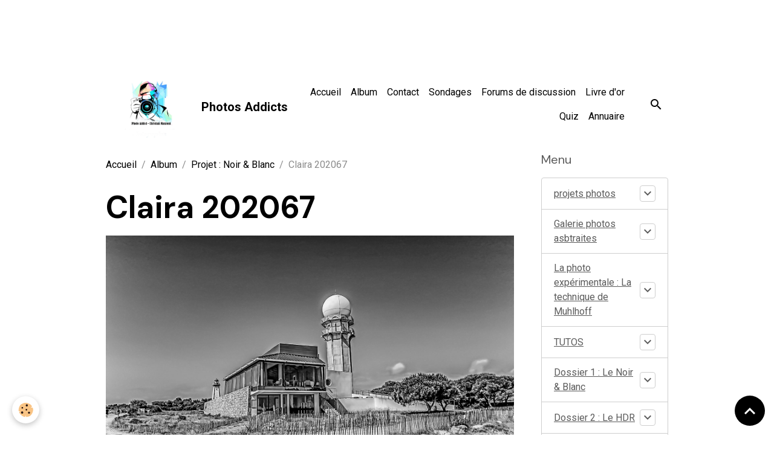

--- FILE ---
content_type: text/html; charset=UTF-8
request_url: https://www.christian-manzoni.com/album-photos/projet-noir-blanc/claira-202067.html
body_size: 165171
content:

<!DOCTYPE html>
<html lang="fr">
    <head>
        <title>Claira 202067</title>
        <meta name="theme-color" content="">
        <meta name="msapplication-navbutton-color" content="">
        <!-- METATAGS -->
        <!-- rebirth / basic -->
<!--[if IE]>
<meta http-equiv="X-UA-Compatible" content="IE=edge">
<![endif]-->
<meta charset="utf-8">
<meta name="viewport" content="width=device-width, initial-scale=1, shrink-to-fit=no">
    <link rel="image_src" href="https://www.christian-manzoni.com/medias/album/claira-202067.jpg" />
    <meta property="og:image" content="https://www.christian-manzoni.com/medias/album/claira-202067.jpg" />
    <link rel="canonical" href="https://www.christian-manzoni.com/album-photos/projet-noir-blanc/claira-202067.html">
    <meta name="msvalidate.01" content="A5DA2AE4A102B88B17C089BDE21012EC">
    <meta name="google-site-verification" content="google-site-verification: googlecdeae75ee120e0c7.html">
<meta name="generator" content="e-monsite (e-monsite.com)">


<link href="https://fonts.googleapis.com/css?family=Mulish:300,400,700%7CDM%20Sans:300,400,700&amp;display=swap" rel="stylesheet">

    
    <link rel="preconnect" href="https://fonts.googleapis.com">
    <link rel="preconnect" href="https://fonts.gstatic.com" crossorigin="anonymous">
    <link href="https://fonts.googleapis.com/css?family=Roboto:300,300italic,400,400italic,700,700italic&display=swap" rel="stylesheet">

<link href="//www.christian-manzoni.com/themes/combined.css?v=6_1642769533_259" rel="stylesheet">


<link rel="preload" href="//www.christian-manzoni.com/medias/static/themes/bootstrap_v4/js/jquery-3.6.3.min.js?v=26012023" as="script">
<script src="//www.christian-manzoni.com/medias/static/themes/bootstrap_v4/js/jquery-3.6.3.min.js?v=26012023"></script>
<link rel="preload" href="//www.christian-manzoni.com/medias/static/themes/bootstrap_v4/js/popper.min.js?v=31012023" as="script">
<script src="//www.christian-manzoni.com/medias/static/themes/bootstrap_v4/js/popper.min.js?v=31012023"></script>
<link rel="preload" href="//www.christian-manzoni.com/medias/static/themes/bootstrap_v4/js/bootstrap.min.js?v=31012023" as="script">
<script src="//www.christian-manzoni.com/medias/static/themes/bootstrap_v4/js/bootstrap.min.js?v=31012023"></script>
<script src="//www.christian-manzoni.com/themes/combined.js?v=6_1642769533_259&lang=fr"></script>
<script type="application/ld+json">
    {
        "@context" : "https://schema.org/",
        "@type" : "WebSite",
        "name" : "Photos Addicts",
        "url" : "https://www.christian-manzoni.com/"
    }
</script>




        <!-- //METATAGS -->
            <script src="//www.christian-manzoni.com/medias/static/js/rgpd-cookies/jquery.rgpd-cookies.js?v=751"></script>
    <script>
                                    $(document).ready(function() {
            $.RGPDCookies({
                theme: 'bootstrap_v4',
                site: 'www.christian-manzoni.com',
                privacy_policy_link: '/about/privacypolicy/',
                cookies: [{"id":null,"favicon_url":"https:\/\/ssl.gstatic.com\/analytics\/20210414-01\/app\/static\/analytics_standard_icon.png","enabled":true,"model":"google_analytics","title":"Google Analytics","short_description":"Permet d'analyser les statistiques de consultation de notre site","long_description":"Indispensable pour piloter notre site internet, il permet de mesurer des indicateurs comme l\u2019affluence, les produits les plus consult\u00e9s, ou encore la r\u00e9partition g\u00e9ographique des visiteurs.","privacy_policy_url":"https:\/\/support.google.com\/analytics\/answer\/6004245?hl=fr","slug":"google-analytics"},{"id":null,"favicon_url":"","enabled":true,"model":"addthis","title":"AddThis","short_description":"Partage social","long_description":"Nous utilisons cet outil afin de vous proposer des liens de partage vers des plateformes tiers comme Twitter, Facebook, etc.","privacy_policy_url":"https:\/\/www.oracle.com\/legal\/privacy\/addthis-privacy-policy.html","slug":"addthis"}],
                modal_title: 'Gestion\u0020des\u0020cookies',
                modal_description: 'd\u00E9pose\u0020des\u0020cookies\u0020pour\u0020am\u00E9liorer\u0020votre\u0020exp\u00E9rience\u0020de\u0020navigation,\nmesurer\u0020l\u0027audience\u0020du\u0020site\u0020internet,\u0020afficher\u0020des\u0020publicit\u00E9s\u0020personnalis\u00E9es,\nr\u00E9aliser\u0020des\u0020campagnes\u0020cibl\u00E9es\u0020et\u0020personnaliser\u0020l\u0027interface\u0020du\u0020site.',
                privacy_policy_label: 'Consulter\u0020la\u0020politique\u0020de\u0020confidentialit\u00E9',
                check_all_label: 'Tout\u0020cocher',
                refuse_button: 'Refuser',
                settings_button: 'Param\u00E9trer',
                accept_button: 'Accepter',
                callback: function() {
                    // website google analytics case (with gtag), consent "on the fly"
                    if ('gtag' in window && typeof window.gtag === 'function') {
                        if (window.jsCookie.get('rgpd-cookie-google-analytics') === undefined
                            || window.jsCookie.get('rgpd-cookie-google-analytics') === '0') {
                            gtag('consent', 'update', {
                                'ad_storage': 'denied',
                                'analytics_storage': 'denied'
                            });
                        } else {
                            gtag('consent', 'update', {
                                'ad_storage': 'granted',
                                'analytics_storage': 'granted'
                            });
                        }
                    }
                }
            });
        });
    </script>
        <script async src="https://www.googletagmanager.com/gtag/js?id=G-4VN4372P6E"></script>
<script>
    window.dataLayer = window.dataLayer || [];
    function gtag(){dataLayer.push(arguments);}
    
    gtag('consent', 'default', {
        'ad_storage': 'denied',
        'analytics_storage': 'denied'
    });
    
    gtag('js', new Date());
    gtag('config', 'G-4VN4372P6E');
</script>

        
    <!-- Global site tag (gtag.js) -->
        <script async src="https://www.googletagmanager.com/gtag/js?id=UA-135467123-1"></script>
        <script>
        window.dataLayer = window.dataLayer || [];
        function gtag(){dataLayer.push(arguments);}

gtag('consent', 'default', {
            'ad_storage': 'denied',
            'analytics_storage': 'denied'
        });
        gtag('set', 'allow_ad_personalization_signals', false);
                gtag('js', new Date());
        gtag('config', 'UA-135467123-1');
    </script>
                            </head>
    <body id="album-photos_run_projet-noir-blanc_claira-202067" data-template="default">
        <div id="ad_website_top" class="user-ad">
    <script type="text/javascript"><!--
    google_ad_client = "pub-5511242417790295";
    google_ad_width = 728;
    google_ad_height = 90;
    google_ad_format = "728x90_as";
    google_ad_type = "text_image";
    //--></script>
    <script type="text/javascript" src="https://pagead2.googlesyndication.com/pagead/show_ads.js">;</script>
</div>

                <!-- CUSTOMIZE AREA -->
        <div id="top-site">
            <script data-ad-client="ca-pub-5511242417790295" async src="https://pagead2.googlesyndication.com/pagead/js/adsbygoogle.js"></script>
        </div>
                <!-- BRAND TOP -->
        
        <!-- NAVBAR -->
                                                                                    <nav class="navbar navbar-expand-lg container" id="navbar" data-animation="sliding">
                                                                    <a aria-label="brand" class="navbar-brand d-inline-flex align-items-center" href="https://www.christian-manzoni.com/">
                                                    <img src="https://www.christian-manzoni.com/medias/site/logos/photography-logo-camera-logo-modern-camera-design-template-015b73ef4b502df6839e05b0f07cbf84-screen.jpg" alt="Photos Addicts" class="img-fluid brand-logo mr-2 d-inline-block">
                                                                        <span class="brand-titles d-lg-flex flex-column align-items-start">
                            <span class="brand-title d-inline-block">Photos Addicts</span>
                                                    </span>
                                            </a>
                                                    <button id="buttonBurgerMenu" title="BurgerMenu" class="navbar-toggler collapsed" type="button" data-toggle="collapse" data-target="#menu">
                    <span></span>
                    <span></span>
                    <span></span>
                    <span></span>
                </button>
                <div class="collapse navbar-collapse flex-lg-grow-0 ml-lg-auto" id="menu">
                                                                                                                <ul class="navbar-nav navbar-menu nav-all nav-all-right">
                                                                                                                                                                                            <li class="nav-item" data-index="1">
                            <a class="nav-link" href="https://www.christian-manzoni.com/">
                                                                Accueil
                            </a>
                                                                                </li>
                                                                                                                                                                                            <li class="nav-item" data-index="2">
                            <a class="nav-link" href="https://www.christian-manzoni.com/album-photos/">
                                                                Album
                            </a>
                                                                                </li>
                                                                                                                                                                                            <li class="nav-item" data-index="3">
                            <a class="nav-link" href="https://www.christian-manzoni.com/contact">
                                                                Contact
                            </a>
                                                                                </li>
                                                                                                                                                                                            <li class="nav-item" data-index="4">
                            <a class="nav-link" href="https://www.christian-manzoni.com/sondages">
                                                                Sondages
                            </a>
                                                                                </li>
                                                                                                                                                                                            <li class="nav-item" data-index="5">
                            <a class="nav-link" href="https://www.christian-manzoni.com/forum/">
                                                                Forums de discussion
                            </a>
                                                                                </li>
                                                                                                                                                                                            <li class="nav-item" data-index="6">
                            <a class="nav-link" href="https://www.christian-manzoni.com/livre-d-or/">
                                                                Livre d'or
                            </a>
                                                                                </li>
                                                                                                                                                                                            <li class="nav-item" data-index="7">
                            <a class="nav-link" href="https://www.christian-manzoni.com/quiz">
                                                                Quiz
                            </a>
                                                                                </li>
                                                                                                                                                                                            <li class="nav-item" data-index="8">
                            <a class="nav-link" href="https://www.christian-manzoni.com/annuaire">
                                                                Annuaire
                            </a>
                                                                                </li>
                                    </ul>
            
                                    
                    
                                        <ul class="navbar-nav navbar-widgets ml-lg-4">
                                                <li class="nav-item d-none d-lg-block">
                            <a href="javascript:void(0)" class="nav-link search-toggler"><i class="material-icons md-search"></i></a>
                        </li>
                                                                    </ul>
                                        
                    
                                        <form method="get" action="https://www.christian-manzoni.com/search/site/" id="navbar-search" class="fade">
                        <input class="form-control form-control-lg" type="text" name="q" value="" placeholder="Votre recherche" pattern=".{3,}" required>
                        <button type="submit" class="btn btn-link btn-lg"><i class="material-icons md-search"></i></button>
                        <button type="button" class="btn btn-link btn-lg search-toggler d-none d-lg-inline-block"><i class="material-icons md-clear"></i></button>
                    </form>
                                    </div>
                    </nav>

        <!-- HEADER -->
                                                                            <header id="header" class="container">
                                </header>
                <!-- //HEADER -->

        <!-- WRAPPER -->
                                                            <div id="wrapper" class="container">

                        <div class="row align-items-lg-start">
                            <main id="main" class="col-lg-9">

                                                                            <ol class="breadcrumb">
                                    <li class="breadcrumb-item"><a href="https://www.christian-manzoni.com/">Accueil</a></li>
                                                <li class="breadcrumb-item"><a href="https://www.christian-manzoni.com/album-photos/">Album</a></li>
                                                <li class="breadcrumb-item"><a href="https://www.christian-manzoni.com/album-photos/projet-noir-blanc/">Projet : Noir & Blanc</a></li>
                                                <li class="breadcrumb-item active">Claira 202067</li>
                        </ol>

    <script type="application/ld+json">
        {
            "@context": "https://schema.org",
            "@type": "BreadcrumbList",
            "itemListElement": [
                                {
                    "@type": "ListItem",
                    "position": 1,
                    "name": "Accueil",
                    "item": "https://www.christian-manzoni.com/"
                  },                                {
                    "@type": "ListItem",
                    "position": 2,
                    "name": "Album",
                    "item": "https://www.christian-manzoni.com/album-photos/"
                  },                                {
                    "@type": "ListItem",
                    "position": 3,
                    "name": "Projet : Noir &amp; Blanc",
                    "item": "https://www.christian-manzoni.com/album-photos/projet-noir-blanc/"
                  },                                {
                    "@type": "ListItem",
                    "position": 4,
                    "name": "Claira 202067",
                    "item": "https://www.christian-manzoni.com/album-photos/projet-noir-blanc/claira-202067.html"
                  }                          ]
        }
    </script>
                                            
                                        
                                        
                                                            <div class="view view-album" id="view-item" data-category="projet-noir-blanc" data-id-album="63c817069e2553c20a894bfe">
    <div class="container">
        <div class="row">
            <div class="col">
                <h1 class="view-title">Claira 202067</h1>
                
    
<div id="site-module-5c769daf3a8853c4cce997b3" class="site-module" data-itemid="5c769daf3a8853c4cce997b3" data-siteid="5c76975f735153c4cce9d1dd" data-category="item"></div>


                <p class="text-center">
                    <img src="https://www.christian-manzoni.com/medias/album/claira-202067.jpg" alt="Claira 202067" class="img-fluid">
                </p>

                
                <ul class="pager">
                                            <li class="prev-page">
                            <a href="https://www.christian-manzoni.com/album-photos/projet-noir-blanc/claira-202058.html" class="page-link">
                                <i class="material-icons md-chevron_left"></i>
                                <img src="https://www.christian-manzoni.com/medias/album/claira-202058.jpg?fx=c_50_50" width="50" alt="">
                            </a>
                        </li>
                                        <li>
                        <a href="https://www.christian-manzoni.com/album-photos/projet-noir-blanc/" class="page-link">Retour</a>
                    </li>
                                            <li class="next-page">
                            <a href="https://www.christian-manzoni.com/album-photos/projet-noir-blanc/claira-202068.html" class="page-link">
                                <img src="https://www.christian-manzoni.com/medias/album/claira-202068.jpg?fx=c_50_50" width="50" alt="">
                                <i class="material-icons md-chevron_right"></i>
                            </a>
                        </li>
                                    </ul>
            </div>
        </div>
    </div>

    
    <div class="container plugin-list">
        <div class="row">
            <div class="col">
                <div class="plugins">
                    
                                            <div id="social-5c769daf441153c4cce90566" class="plugin" data-plugin="social">
    <div class="a2a_kit a2a_kit_size_32 a2a_default_style">
        <a class="a2a_dd" href="https://www.addtoany.com/share"></a>
        <a class="a2a_button_facebook"></a>
        <a class="a2a_button_x"></a>
        <a class="a2a_button_email"></a>
    </div>
    <script>
        var a2a_config = a2a_config || {};
        a2a_config.onclick = 1;
        a2a_config.locale = "fr";
    </script>
    <script async src="https://static.addtoany.com/menu/page.js"></script>
</div>                    
                    
                                            
<div class="plugin plugin-rating">
    <div id="ratingSucccess" class="alert alert-success" style="display: none;">Merci, votre note vient d'être comptabilisée.</div>
    <div id="alreadyRating" class="alert alert-warning" style="display: none;">Merci, mais vous avez déjà voté pour cette page, réessayez plus tard.</div>
    <div id="notAuthorized" class="alert alert-warning" style="display: none;">Vous devez être connecté pour pouvoir voter</div>
    <div id="rating" class="rating" data-rating-url="/album/63c817069e2553c20a894bfe/rating">
        <span class="star " data-value="1">&#9733;</span>
        <span class="star " data-value="2">&#9733;</span>
        <span class="star " data-value="3">&#9733;</span>
        <span class="star " data-value="4">&#9733;</span>
        <span class="star " data-value="5">&#9733;</span>
    </div>

            Aucune note. Soyez le premier à attribuer une note !
    </div>

<style>
    .star {
        font-size: 2rem;
        cursor: pointer;
        color: gray;
    }

    .star:hover, .star.active
    {
        color: gold;
    }

</style>
                    
                                                                        
                                                                                                
<div class="plugin plugin-comment" id="comment-add">
    <p class="h3">Ajouter un commentaire</p>
    <form id="commentForm" method="post" action="https://www.christian-manzoni.com/album-photos/do/postcomment/album/63c817069e2553c20a894bfe">
        
                    <div class="form-group">
                <label for="comment_field_name" class="required">Nom</label>
                <input type="text" class="form-control" name="name" id="comment_field_name" value="" required>
            </div>

            <div class="form-group">
                <label for="comment_field_email">E-mail</label>
                <input type="email" class="form-control" name="email" id="comment_field_email" value="">
            </div>

            <div class="form-group">
                <label for="comment_field_url">Site Internet</label>
                <input type="url" class="form-control" name="web" id="comment_field_url" value="">
            </div>
        
        <div class="form-group">
            <div class="control-text-format" data-target="comment_field_message">
    <div class="btn-group">
        <button type="button" class="btn btn-sm" data-tag="[b]" title="Gras"><i class="material-icons md-format_bold"></i></button>
        <button type="button" class="btn btn-sm" data-tag="[i]" title="Italique"><i class="material-icons md-format_italic"></i></button>
        <button type="button" class="btn btn-sm" data-tag="[u]" title="Souligné"><i class="material-icons md-format_underlined"></i></button>
        <button type="button" class="btn btn-sm" data-modal="size" title="Taille du texte"><i class="material-icons md-text_fields"></i></button>
        <div class="d-inline-block dropdown">
            <button type="button" class="btn btn-sm dropdown-toggle" data-toggle="dropdown" title="Couleur du texte"><i class="material-icons md-format_color_text"></i></button>
            <div class="dropdown-menu control-text-format-colors">
                <span style="background-color:#fefe33"></span>
                <span style="background-color:#fbbc03"></span>
                <span style="background-color:#fb9902"></span>
                <span style="background-color:#fd5308"></span>
                <span style="background-color:#fe2712"></span>
                <span style="background-color:#a7194b"></span>
                <span style="background-color:#8601af"></span>
                <span style="background-color:#3d01a4"></span>
                <span style="background-color:#0247fe"></span>
                <span style="background-color:#0392ce"></span>
                <span style="background-color:#66b032"></span>
                <span style="background-color:#d0ea2b"></span>
                <span style="background-color:#fff"></span>
                <span style="background-color:#ccc"></span>
                <span style="background-color:#999"></span>
                <span style="background-color:#666"></span>
                <span style="background-color:#333"></span>
                <span style="background-color:#000"></span>
                <div class="input-group input-group-sm">
                    <input type="text" class="form-control" maxlength="7" value="" placeholder="#000000">
                    <div class="input-group-append">
                        <button class="btn btn-secondary" type="button"><i class="material-icons md-check"></i></button>
                    </div>
                </div>
            </div>
        </div>
        <button type="button" class="btn btn-sm" data-modal="quote" title="Citation"><i class="material-icons md-format_quote"></i></button>
        <button type="button" class="btn btn-sm" data-tag="[center]" title="Texte centré"><i class="material-icons md-format_align_center"></i></button>
        <button type="button" class="btn btn-sm" data-modal="url" title="Lien"><i class="material-icons md-insert_link"></i></button>
        <button type="button" class="btn btn-sm" data-modal="spoiler" title="Texte caché"><i class="material-icons md-visibility_off"></i></button>
        <button type="button" class="btn btn-sm" data-modal="img" title="Image"><i class="material-icons md-insert_photo"></i></button>
        <button type="button" class="btn btn-sm" data-modal="video" title="Vidéo"><i class="material-icons md-movie"></i></button>
        <button type="button" class="btn btn-sm" data-tag="[code]" title="Code"><i class="material-icons md-code"></i></button>
                <button type="button" class="btn btn-sm" data-toggle="smileys" title="Émoticônes"><i class="material-icons md-sentiment_satisfied"></i></button>
                <button type="button" class="btn btn-sm" data-toggle="preview"><i class="material-icons md-check"></i> Aperçu</button>
    </div>
</div>            <textarea class="form-control" name="comment" rows="10" cols="1" id="comment_field_message" required></textarea>
                            <div class="control-text-smileys d-none mt-1">
        <button type="button" class="btn btn-link" rel=":1:">
        <img src="//www.christian-manzoni.com/medias/static/themes/smileys/1.png" alt="">
    </button>
        <button type="button" class="btn btn-link" rel=":2:">
        <img src="//www.christian-manzoni.com/medias/static/themes/smileys/2.png" alt="">
    </button>
        <button type="button" class="btn btn-link" rel=":3:">
        <img src="//www.christian-manzoni.com/medias/static/themes/smileys/3.png" alt="">
    </button>
        <button type="button" class="btn btn-link" rel=":4:">
        <img src="//www.christian-manzoni.com/medias/static/themes/smileys/4.png" alt="">
    </button>
        <button type="button" class="btn btn-link" rel=":5:">
        <img src="//www.christian-manzoni.com/medias/static/themes/smileys/5.png" alt="">
    </button>
        <button type="button" class="btn btn-link" rel=":6:">
        <img src="//www.christian-manzoni.com/medias/static/themes/smileys/6.png" alt="">
    </button>
        <button type="button" class="btn btn-link" rel=":7:">
        <img src="//www.christian-manzoni.com/medias/static/themes/smileys/7.png" alt="">
    </button>
        <button type="button" class="btn btn-link" rel=":8:">
        <img src="//www.christian-manzoni.com/medias/static/themes/smileys/8.png" alt="">
    </button>
        <button type="button" class="btn btn-link" rel=":9:">
        <img src="//www.christian-manzoni.com/medias/static/themes/smileys/9.png" alt="">
    </button>
        <button type="button" class="btn btn-link" rel=":10:">
        <img src="//www.christian-manzoni.com/medias/static/themes/smileys/10.png" alt="">
    </button>
        <button type="button" class="btn btn-link" rel=":11:">
        <img src="//www.christian-manzoni.com/medias/static/themes/smileys/11.png" alt="">
    </button>
        <button type="button" class="btn btn-link" rel=":12:">
        <img src="//www.christian-manzoni.com/medias/static/themes/smileys/12.png" alt="">
    </button>
        <button type="button" class="btn btn-link" rel=":13:">
        <img src="//www.christian-manzoni.com/medias/static/themes/smileys/13.png" alt="">
    </button>
        <button type="button" class="btn btn-link" rel=":14:">
        <img src="//www.christian-manzoni.com/medias/static/themes/smileys/14.png" alt="">
    </button>
        <button type="button" class="btn btn-link" rel=":15:">
        <img src="//www.christian-manzoni.com/medias/static/themes/smileys/15.png" alt="">
    </button>
        <button type="button" class="btn btn-link" rel=":16:">
        <img src="//www.christian-manzoni.com/medias/static/themes/smileys/16.png" alt="">
    </button>
        <button type="button" class="btn btn-link" rel=":17:">
        <img src="//www.christian-manzoni.com/medias/static/themes/smileys/17.png" alt="">
    </button>
        <button type="button" class="btn btn-link" rel=":18:">
        <img src="//www.christian-manzoni.com/medias/static/themes/smileys/18.png" alt="">
    </button>
        <button type="button" class="btn btn-link" rel=":19:">
        <img src="//www.christian-manzoni.com/medias/static/themes/smileys/19.png" alt="">
    </button>
        <button type="button" class="btn btn-link" rel=":20:">
        <img src="//www.christian-manzoni.com/medias/static/themes/smileys/20.png" alt="">
    </button>
        <button type="button" class="btn btn-link" rel=":21:">
        <img src="//www.christian-manzoni.com/medias/static/themes/smileys/21.png" alt="">
    </button>
        <button type="button" class="btn btn-link" rel=":22:">
        <img src="//www.christian-manzoni.com/medias/static/themes/smileys/22.png" alt="">
    </button>
        <button type="button" class="btn btn-link" rel=":23:">
        <img src="//www.christian-manzoni.com/medias/static/themes/smileys/23.png" alt="">
    </button>
        <button type="button" class="btn btn-link" rel=":24:">
        <img src="//www.christian-manzoni.com/medias/static/themes/smileys/24.png" alt="">
    </button>
        <button type="button" class="btn btn-link" rel=":25:">
        <img src="//www.christian-manzoni.com/medias/static/themes/smileys/25.png" alt="">
    </button>
        <button type="button" class="btn btn-link" rel=":26:">
        <img src="//www.christian-manzoni.com/medias/static/themes/smileys/26.png" alt="">
    </button>
        <button type="button" class="btn btn-link" rel=":27:">
        <img src="//www.christian-manzoni.com/medias/static/themes/smileys/27.png" alt="">
    </button>
        <button type="button" class="btn btn-link" rel=":28:">
        <img src="//www.christian-manzoni.com/medias/static/themes/smileys/28.png" alt="">
    </button>
        <button type="button" class="btn btn-link" rel=":29:">
        <img src="//www.christian-manzoni.com/medias/static/themes/smileys/29.png" alt="">
    </button>
        <button type="button" class="btn btn-link" rel=":30:">
        <img src="//www.christian-manzoni.com/medias/static/themes/smileys/30.png" alt="">
    </button>
        <button type="button" class="btn btn-link" rel=":31:">
        <img src="//www.christian-manzoni.com/medias/static/themes/smileys/31.png" alt="">
    </button>
        <button type="button" class="btn btn-link" rel=":32:">
        <img src="//www.christian-manzoni.com/medias/static/themes/smileys/32.png" alt="">
    </button>
        <button type="button" class="btn btn-link" rel=":33:">
        <img src="//www.christian-manzoni.com/medias/static/themes/smileys/33.png" alt="">
    </button>
        <button type="button" class="btn btn-link" rel=":34:">
        <img src="//www.christian-manzoni.com/medias/static/themes/smileys/34.png" alt="">
    </button>
        <button type="button" class="btn btn-link" rel=":35:">
        <img src="//www.christian-manzoni.com/medias/static/themes/smileys/35.png" alt="">
    </button>
        <button type="button" class="btn btn-link" rel=":36:">
        <img src="//www.christian-manzoni.com/medias/static/themes/smileys/36.png" alt="">
    </button>
        <button type="button" class="btn btn-link" rel=":37:">
        <img src="//www.christian-manzoni.com/medias/static/themes/smileys/37.png" alt="">
    </button>
        <button type="button" class="btn btn-link" rel=":38:">
        <img src="//www.christian-manzoni.com/medias/static/themes/smileys/38.png" alt="">
    </button>
        <button type="button" class="btn btn-link" rel=":39:">
        <img src="//www.christian-manzoni.com/medias/static/themes/smileys/39.png" alt="">
    </button>
    </div>                    </div>
                    <div class="form-group">
    <span class="fake-label required">Anti-spam</span>
    <div>
        <link href="//www.christian-manzoni.com/medias/static/icon-captcha/css/icon-captcha.min.css" rel="stylesheet">
        <script src="//www.christian-manzoni.com/medias/static/icon-captcha/js/icon-captcha.min.js"></script>

        <div class="captcha-holder">&nbsp;</div>

        <script>
            $('.captcha-holder').iconCaptcha({
                captchaAjaxFile: '//www.christian-manzoni.com/sessions/iconcaptcha',
                captchaMessages: {
                    header: "S\u00E9lectionnez\u0020l\u0027image\u0020visible\u0020le\u0020moins\u0020de\u0020fois",
                    correct: {
                        top: "Correct",
                        bottom: "Vous\u0020n\u0027\u00EAtes\u0020pas\u0020un\u0020robot"
                    },
                    incorrect: {
                        top: "Erreur",
                        bottom: "Vous\u0020avez\u0020s\u00E9lectionn\u00E9\u0020la\u0020mauvaise\u0020image"
                    }
                }
            });
        </script>
    </div>
</div>
  
            <button type="submit" name="s" class="btn btn-primary">Ajouter</button>
    </form>
</div>
                                                                                                                        </div>
            </div>
        </div>
    </div>
</div>


                </main>

                                <aside id="sidebar" class="col-lg-3 sticky-top">
                    <div id="sidebar-inner">
                                                                                                                                                                                                        <div id="widget-1"
                                     class="widget"
                                     data-id="widget_page_category"
                                     data-widget-num="1">
                                            <div class="widget-title">
            <span>
                    Menu
                </span>
                </div>
                                                                                                                            <div class="widget-content">
                                                            <div class="list-group" data-addon="pages" id="group-id-501">
                                                                                        <div data-category="projet-photos" class="list-group-item list-group-item-action d-flex align-items-center has-submenu">
                    <a href="https://www.christian-manzoni.com/pages/projet-photos/">projets photos</a>
                                                            <button type="button" class="btn collapsed ml-auto" data-target="#projet-photos544" data-toggle="collapse">
                        <i class="material-icons md-expand_more"></i>
                    </button>
                                    </div>
                                <div class="collapse" id="projet-photos544" data-parent="#group-id-501">
                                        <a data-category="defi-urban-nature" class="list-group-item list-group-item-action pl-5" href="https://www.christian-manzoni.com/pages/projet-photos/defi-urban-nature/"><i class="material-icons text-muted md-folder_open"></i> Défi - Urban nature</a>
                                        <a data-category="projet-photo-portraits" class="list-group-item list-group-item-action pl-5" href="https://www.christian-manzoni.com/pages/projet-photos/projet-photo-portraits/"><i class="material-icons text-muted md-folder_open"></i> Projet photo : Portraits</a>
                                                            <a data-category="projet-photos" class="list-group-item list-group-item-action pl-5" href="https://www.christian-manzoni.com/pages/projet-photos/projet-photo.html">
                        Défi AZ - 2020
                                            </a>
                                        <a data-category="projet-photos" class="list-group-item list-group-item-action pl-5" href="https://www.christian-manzoni.com/pages/projet-photos/defi-az-2021.html">
                        Défi AZ  - 2021
                                            </a>
                                        <a data-category="projet-photos" class="list-group-item list-group-item-action pl-5" href="https://www.christian-manzoni.com/pages/projet-photos/defi-az-combine-defi-52-2021.html">
                        Defi AZ combiné Défi 52 - 2021
                                            </a>
                                        <a data-category="projet-photos" class="list-group-item list-group-item-action pl-5" href="https://www.christian-manzoni.com/pages/projet-photos/defi-urban-nature/defi-urban-nature.html">
                        Defi Urban Nature
                                            </a>
                                        <a data-category="projet-photos" class="list-group-item list-group-item-action pl-5" href="https://www.christian-manzoni.com/pages/projet-photos/defi-az-2022.html">
                        Défi AZ 2022
                                            </a>
                                    </div>
                                                                                                <div data-category="galerie-photos-asbtraites" class="list-group-item list-group-item-action d-flex align-items-center has-submenu">
                    <a href="https://www.christian-manzoni.com/pages/galerie-photos-asbtraites/">Galerie photos asbtraites</a>
                                                            <button type="button" class="btn collapsed ml-auto" data-target="#galerie-photos-asbtraites32" data-toggle="collapse">
                        <i class="material-icons md-expand_more"></i>
                    </button>
                                    </div>
                                <div class="collapse" id="galerie-photos-asbtraites32" data-parent="#group-id-501">
                                                            <a data-category="galerie-photos-asbtraites" class="list-group-item list-group-item-action pl-5" href="https://www.christian-manzoni.com/pages/galerie-photos-asbtraites/salle-1.html">
                        Salle 1
                                            </a>
                                        <a data-category="galerie-photos-asbtraites" class="list-group-item list-group-item-action pl-5" href="https://www.christian-manzoni.com/pages/galerie-photos-asbtraites/salle-2.html">
                        Salle 2
                                            </a>
                                        <a data-category="galerie-photos-asbtraites" class="list-group-item list-group-item-action pl-5" href="https://www.christian-manzoni.com/pages/galerie-photos-asbtraites/salle-3.html">
                        SALLE 3
                                            </a>
                                        <a data-category="galerie-photos-asbtraites" class="list-group-item list-group-item-action pl-5" href="https://www.christian-manzoni.com/pages/galerie-photos-asbtraites/salle-4.html">
                        SALLE 4
                                            </a>
                                    </div>
                                                                                                <div data-category="la-photo-experimentale-la-technique-de-muhlhoff" class="list-group-item list-group-item-action d-flex align-items-center has-submenu">
                    <a href="https://www.christian-manzoni.com/pages/la-photo-experimentale-la-technique-de-muhlhoff/">La photo expérimentale : La technique de Muhlhoff</a>
                                                            <button type="button" class="btn collapsed ml-auto" data-target="#la-photo-experimentale-la-technique-de-muhlhoff509" data-toggle="collapse">
                        <i class="material-icons md-expand_more"></i>
                    </button>
                                    </div>
                                <div class="collapse" id="la-photo-experimentale-la-technique-de-muhlhoff509" data-parent="#group-id-501">
                                                            <a data-category="la-photo-experimentale-la-technique-de-muhlhoff" class="list-group-item list-group-item-action pl-5" href="https://www.christian-manzoni.com/pages/la-photo-experimentale-la-technique-de-muhlhoff/la-photo-experimentale-la-technique-de-muhlhoff.html">
                        La photo expérimentale : La te
                                            </a>
                                    </div>
                                                                                                <div data-category="tutos" class="list-group-item list-group-item-action d-flex align-items-center has-submenu">
                    <a href="https://www.christian-manzoni.com/pages/tutos/">TUTOS</a>
                                                            <button type="button" class="btn collapsed ml-auto" data-target="#tutos553" data-toggle="collapse">
                        <i class="material-icons md-expand_more"></i>
                    </button>
                                    </div>
                                <div class="collapse" id="tutos553" data-parent="#group-id-501">
                                                            <a data-category="tutos" class="list-group-item list-group-item-action pl-5" href="https://www.christian-manzoni.com/pages/tutos/tutos.html">
                        Tutos
                                            </a>
                                    </div>
                                                                                                <div data-category="dossier-7-le-noir-blanc" class="list-group-item list-group-item-action d-flex align-items-center has-submenu">
                    <a href="https://www.christian-manzoni.com/pages/dossier-7-le-noir-blanc/">Dossier 1 : Le Noir & Blanc</a>
                                                            <button type="button" class="btn collapsed ml-auto" data-target="#dossier-7-le-noir-blanc355" data-toggle="collapse">
                        <i class="material-icons md-expand_more"></i>
                    </button>
                                    </div>
                                <div class="collapse" id="dossier-7-le-noir-blanc355" data-parent="#group-id-501">
                                                            <a data-category="dossier-7-le-noir-blanc" class="list-group-item list-group-item-action pl-5" href="https://www.christian-manzoni.com/pages/dossier-7-le-noir-blanc/le-noir-blanc.html">
                        Le noir & blanc
                                            </a>
                                    </div>
                                                                                                <div data-category="doosier-8-le-hdr" class="list-group-item list-group-item-action d-flex align-items-center has-submenu">
                    <a href="https://www.christian-manzoni.com/pages/doosier-8-le-hdr/">Dossier 2 : Le HDR</a>
                                                            <button type="button" class="btn collapsed ml-auto" data-target="#doosier-8-le-hdr971" data-toggle="collapse">
                        <i class="material-icons md-expand_more"></i>
                    </button>
                                    </div>
                                <div class="collapse" id="doosier-8-le-hdr971" data-parent="#group-id-501">
                                                            <a data-category="doosier-8-le-hdr" class="list-group-item list-group-item-action pl-5" href="https://www.christian-manzoni.com/pages/doosier-8-le-hdr/le-hdr.html">
                        LE HDR
                                            </a>
                                    </div>
                                                                                                <div data-category="dossier-9-photographier-la-fumee" class="list-group-item list-group-item-action d-flex align-items-center has-submenu">
                    <a href="https://www.christian-manzoni.com/pages/dossier-9-photographier-la-fumee/">Dossier 3 : photographier la fumée</a>
                                                            <button type="button" class="btn collapsed ml-auto" data-target="#dossier-9-photographier-la-fumee439" data-toggle="collapse">
                        <i class="material-icons md-expand_more"></i>
                    </button>
                                    </div>
                                <div class="collapse" id="dossier-9-photographier-la-fumee439" data-parent="#group-id-501">
                                                            <a data-category="dossier-9-photographier-la-fumee" class="list-group-item list-group-item-action pl-5" href="https://www.christian-manzoni.com/pages/dossier-9-photographier-la-fumee/photographier-la-fumee.html">
                        photographier la fumée
                                            </a>
                                    </div>
                                                                                                <div data-category="dossier-11-la-pose-longue" class="list-group-item list-group-item-action d-flex align-items-center has-submenu">
                    <a href="https://www.christian-manzoni.com/pages/dossier-11-la-pose-longue/">Dossier 4 : la pose longue</a>
                                                            <button type="button" class="btn collapsed ml-auto" data-target="#dossier-11-la-pose-longue523" data-toggle="collapse">
                        <i class="material-icons md-expand_more"></i>
                    </button>
                                    </div>
                                <div class="collapse" id="dossier-11-la-pose-longue523" data-parent="#group-id-501">
                                                            <a data-category="dossier-11-la-pose-longue" class="list-group-item list-group-item-action pl-5" href="https://www.christian-manzoni.com/pages/dossier-11-la-pose-longue/la-pose-longue.html">
                        La pose longue
                                            </a>
                                    </div>
                                                                                                <div data-category="dossier-12-photographier-les-gouttes-d-eau" class="list-group-item list-group-item-action d-flex align-items-center has-submenu">
                    <a href="https://www.christian-manzoni.com/pages/dossier-12-photographier-les-gouttes-d-eau/">Dossier 6 : Photographier les gouttes d'eau</a>
                                                            <button type="button" class="btn collapsed ml-auto" data-target="#dossier-12-photographier-les-gouttes-d-eau63" data-toggle="collapse">
                        <i class="material-icons md-expand_more"></i>
                    </button>
                                    </div>
                                <div class="collapse" id="dossier-12-photographier-les-gouttes-d-eau63" data-parent="#group-id-501">
                                                            <a data-category="dossier-12-photographier-les-gouttes-d-eau" class="list-group-item list-group-item-action pl-5" href="https://www.christian-manzoni.com/pages/dossier-12-photographier-les-gouttes-d-eau/dossier-12-photographier-les-gouttes-d-eau.html">
                        : Photographier les
                                            </a>
                                    </div>
                                                                                                <div data-category="dossier-13-le-low-key-high-key" class="list-group-item list-group-item-action d-flex align-items-center has-submenu">
                    <a href="https://www.christian-manzoni.com/pages/dossier-13-le-low-key-high-key/">Dossier 7 : Le Low key/High Key</a>
                                                            <button type="button" class="btn collapsed ml-auto" data-target="#dossier-13-le-low-key-high-key668" data-toggle="collapse">
                        <i class="material-icons md-expand_more"></i>
                    </button>
                                    </div>
                                <div class="collapse" id="dossier-13-le-low-key-high-key668" data-parent="#group-id-501">
                                                            <a data-category="dossier-13-le-low-key-high-key" class="list-group-item list-group-item-action pl-5" href="https://www.christian-manzoni.com/pages/dossier-13-le-low-key-high-key/dossier-13-le-low-key-high-key.html">
                        Le Low key/High K
                                            </a>
                                    </div>
                                                                                                <div data-category="dossier-14-la-photo-culinaire" class="list-group-item list-group-item-action d-flex align-items-center has-submenu">
                    <a href="https://www.christian-manzoni.com/pages/dossier-14-la-photo-culinaire/">Dossier 8 : La photo culinaire</a>
                                                            <button type="button" class="btn collapsed ml-auto" data-target="#dossier-14-la-photo-culinaire609" data-toggle="collapse">
                        <i class="material-icons md-expand_more"></i>
                    </button>
                                    </div>
                                <div class="collapse" id="dossier-14-la-photo-culinaire609" data-parent="#group-id-501">
                                                            <a data-category="dossier-14-la-photo-culinaire" class="list-group-item list-group-item-action pl-5" href="https://www.christian-manzoni.com/pages/dossier-14-la-photo-culinaire/dossier-14-la-photo-culinaire.html">
                        La photo culinaire
                                            </a>
                                    </div>
                                                                                                <div data-category="dossier-15-photographier-la-neige" class="list-group-item list-group-item-action d-flex align-items-center has-submenu">
                    <a href="https://www.christian-manzoni.com/pages/dossier-15-photographier-la-neige/">Dossier 9 : Photographier la neige</a>
                                                            <button type="button" class="btn collapsed ml-auto" data-target="#dossier-15-photographier-la-neige471" data-toggle="collapse">
                        <i class="material-icons md-expand_more"></i>
                    </button>
                                    </div>
                                <div class="collapse" id="dossier-15-photographier-la-neige471" data-parent="#group-id-501">
                                                            <a data-category="dossier-15-photographier-la-neige" class="list-group-item list-group-item-action pl-5" href="https://www.christian-manzoni.com/pages/dossier-15-photographier-la-neige/dossier-15-photographier-la-neige.html">
                        Photographier la neige
                                            </a>
                                    </div>
                                                                                                <div data-category="dossier-16-la-photographie-en-studio" class="list-group-item list-group-item-action d-flex align-items-center has-submenu">
                    <a href="https://www.christian-manzoni.com/pages/dossier-16-la-photographie-en-studio/">Dossier 10 : La photographie en studio</a>
                                                            <button type="button" class="btn collapsed ml-auto" data-target="#dossier-16-la-photographie-en-studio136" data-toggle="collapse">
                        <i class="material-icons md-expand_more"></i>
                    </button>
                                    </div>
                                <div class="collapse" id="dossier-16-la-photographie-en-studio136" data-parent="#group-id-501">
                                                            <a data-category="dossier-16-la-photographie-en-studio" class="list-group-item list-group-item-action pl-5" href="https://www.christian-manzoni.com/pages/dossier-16-la-photographie-en-studio/la-photographie-en-studio.html">
                        La photographie en studio
                                            </a>
                                    </div>
                                                                                                <div data-category="dossier-17-la-photo-sous-marine" class="list-group-item list-group-item-action d-flex align-items-center has-submenu">
                    <a href="https://www.christian-manzoni.com/pages/dossier-17-la-photo-sous-marine/">Dossier 11 : la photo sous-marine</a>
                                                            <button type="button" class="btn collapsed ml-auto" data-target="#dossier-17-la-photo-sous-marine362" data-toggle="collapse">
                        <i class="material-icons md-expand_more"></i>
                    </button>
                                    </div>
                                <div class="collapse" id="dossier-17-la-photo-sous-marine362" data-parent="#group-id-501">
                                                            <a data-category="dossier-17-la-photo-sous-marine" class="list-group-item list-group-item-action pl-5" href="https://www.christian-manzoni.com/pages/dossier-17-la-photo-sous-marine/la-photo-sous-marine.html">
                        La photo sous-marine
                                            </a>
                                    </div>
                                                                                                <div data-category="dossier-12-le-til-shift" class="list-group-item list-group-item-action d-flex align-items-center has-submenu">
                    <a href="https://www.christian-manzoni.com/pages/dossier-12-le-til-shift/">Dossier 12 : le til shift</a>
                                                            <button type="button" class="btn collapsed ml-auto" data-target="#dossier-12-le-til-shift957" data-toggle="collapse">
                        <i class="material-icons md-expand_more"></i>
                    </button>
                                    </div>
                                <div class="collapse" id="dossier-12-le-til-shift957" data-parent="#group-id-501">
                                                            <a data-category="dossier-12-le-til-shift" class="list-group-item list-group-item-action pl-5" href="https://www.christian-manzoni.com/pages/dossier-12-le-til-shift/dossier-12-le-tilt-shift.html">
                        Dossier 12 : Le tilt-shift
                                            </a>
                                    </div>
                                                            <div data-category="dossier-13-le-light-painting" class="list-group-item list-group-item-action d-flex align-items-center has-submenu">
                    <a href="https://www.christian-manzoni.com/pages/dossier-13-le-light-painting/">Dossier 13 : Le light-painting</a>
                                                            <button type="button" class="btn collapsed ml-auto" data-target="#dossier-12-le-til-shift957" data-toggle="collapse">
                        <i class="material-icons md-expand_more"></i>
                    </button>
                                    </div>
                                <div class="collapse" id="dossier-12-le-til-shift957" data-parent="#group-id-501">
                                                        </div>
                                          
                                <a href="https://www.christian-manzoni.com/pages/la-photographie-infrarouge.html" class="list-group-item list-group-item-action">
                La photographie infrarouge
                
                            </a>
                        <a href="https://www.christian-manzoni.com/pages/la-photo-minimaliste.html" class="list-group-item list-group-item-action">
                La photo minimaliste
                
                            </a>
                        <a href="https://www.christian-manzoni.com/pages/la-photographie-de-nuit.html" class="list-group-item list-group-item-action">
                La photographie de nuit
                
                            </a>
                        <a href="https://www.christian-manzoni.com/pages/le-droit-a-l-image.html" class="list-group-item list-group-item-action">
                Le droit à l'image
                
                            </a>
                        <a href="https://www.christian-manzoni.com/pages/dossier-11-la-pose-longue/la-pose-longue.html" class="list-group-item list-group-item-action" data-category="dossier-11-la-pose-longue">
                La pose longue
                
                            </a>
                        <a href="https://www.christian-manzoni.com/pages/la-photo-experimentale-la-technique-de-muhlhoff.html" class="list-group-item list-group-item-action">
                La photo expérimentale : La te
                
                            </a>
                        <a href="https://www.christian-manzoni.com/pages/presentation.html" class="list-group-item list-group-item-action">
                Présentation
                
                            </a>
                        <a href="https://www.christian-manzoni.com/pages/coordonnees.html" class="list-group-item list-group-item-action">
                Coordonnées
                
                            </a>
                        <a href="https://www.christian-manzoni.com/pages/special-cours-macro.html" class="list-group-item list-group-item-action">
                Spécial cours macro
                
                            </a>
                        <a href="https://www.christian-manzoni.com/pages/dossier-n-1-la-photo-abstraite.html" class="list-group-item list-group-item-action">
                La photo abstraite
                
                            </a>
                        <a href="https://www.christian-manzoni.com/pages/projets-photos-idees.html" class="list-group-item list-group-item-action">
                Projets Photos : idées
                
                            </a>
                        </div>
    

                                            </div>
                                                                                                            </div>
                                                                                                                                                                    <div class="widget" data-id="widget_ad_side" style="display:block!important;">
                            <p style="text-align:center;padding:1px;"><script type="text/javascript"><!--
google_ad_client = "pub-5511242417790295";
google_ad_width = 120;
google_ad_height = 240;
google_ad_format = "120x240_as";
google_ad_type = "text_image";
//--></script>
<script type="text/javascript"
  src="https://pagead2.googlesyndication.com/pagead/show_ads.js">
</script></p>                        </div>
                                                                                                                                                                                                            <div id="widget-2"
                                     class="widget"
                                     data-id="widget_image_categories"
                                     data-widget-num="2">
                                            <div class="widget-title">
            <span>
                    Album photos
                </span>
                </div>
                                                                                                                            <div class="widget-content">
                                                <div class="list-group album-categories" data-addon="album">
                                    <a class="album-category list-group-item list-group-item-action d-flex align-items-center" data-category="projet-luxembourg" href="https://www.christian-manzoni.com/album-photos/projet-luxembourg/">
                                Projet : Luxembourg
                <span class="badge ml-auto badge-count">128</span>
            </a>
                                            <a class="album-category list-group-item list-group-item-action d-flex align-items-center" data-category="techniques-photos" href="https://www.christian-manzoni.com/album-photos/techniques-photos/">
                                Techniques photos
                <span class="badge ml-auto badge-count">82</span>
            </a>
                                            <a class="album-category list-group-item list-group-item-action d-flex align-items-center" data-category="infra-rouge-album-1" href="https://www.christian-manzoni.com/album-photos/infra-rouge-album-1/">
                                Infra Rouge Album 1
                <span class="badge ml-auto badge-count">4</span>
            </a>
                                            <a class="album-category list-group-item list-group-item-action d-flex align-items-center" data-category="projet-noir-blanc" href="https://www.christian-manzoni.com/album-photos/projet-noir-blanc/">
                                Projet : Noir & Blanc
                <span class="badge ml-auto badge-count">72</span>
            </a>
                                            <a class="album-category list-group-item list-group-item-action d-flex align-items-center" data-category="special-astronomie" href="https://www.christian-manzoni.com/album-photos/special-astronomie/">
                                Spécial Astronomie
                <span class="badge ml-auto badge-count">81</span>
            </a>
                                            <a class="album-category list-group-item list-group-item-action d-flex align-items-center" data-category="portrait-special-shooting-photos" href="https://www.christian-manzoni.com/album-photos/portrait-special-shooting-photos/">
                                Portrait spécial shooting photos
                <span class="badge ml-auto badge-count">491</span>
            </a>
                                            <a class="album-category list-group-item list-group-item-action d-flex align-items-center" data-category="projet-mont-saint-martin-p1" href="https://www.christian-manzoni.com/album-photos/projet-mont-saint-martin-p1/">
                                Projet Mont Saint Martin P1
                <span class="badge ml-auto badge-count">28</span>
            </a>
                                            <a class="album-category list-group-item list-group-item-action d-flex align-items-center" data-category="c-est-arrive-pres-de-chez-vous-a1" href="https://www.christian-manzoni.com/album-photos/c-est-arrive-pres-de-chez-vous-a1/">
                                "C'est arrivé près de chez vous" A1
                <span class="badge ml-auto badge-count">33</span>
            </a>
                                            <a class="album-category list-group-item list-group-item-action d-flex align-items-center" data-category="special-concours" href="https://www.christian-manzoni.com/album-photos/special-concours/">
                                Spécial Concours
                <span class="badge ml-auto badge-count">240</span>
            </a>
                                            <a class="album-category list-group-item list-group-item-action d-flex align-items-center" data-category="collection-2025" href="https://www.christian-manzoni.com/album-photos/collection-2025/">
                                Collection 2025
                <span class="badge ml-auto badge-count">97</span>
            </a>
                                            <a class="album-category list-group-item list-group-item-action d-flex align-items-center" data-category="photos-macros-1-2-proxi-1-1" href="https://www.christian-manzoni.com/album-photos/photos-macros-1-2-proxi-1-1/">
                                Photos macros (1:2  proxi & 1:1)
                <span class="badge ml-auto badge-count">27</span>
            </a>
                                            <a class="album-category list-group-item list-group-item-action d-flex align-items-center" data-category="special-parc-sainte-croix-les-loups-blanc-a1" href="https://www.christian-manzoni.com/album-photos/special-parc-sainte-croix-les-loups-blanc-a1/">
                                Spécial Parc Sainte Croix --- les loups blanc A1
                <span class="badge ml-auto badge-count">68</span>
            </a>
                                            <a class="album-category list-group-item list-group-item-action d-flex align-items-center" data-category="retour-aux-sources-les-fleurs-de-clemency-lux-a1" href="https://www.christian-manzoni.com/album-photos/retour-aux-sources-les-fleurs-de-clemency-lux-a1/">
                                Retour aux sources --- les fleurs de Clémency (Lux) A1
                <span class="badge ml-auto badge-count">12</span>
            </a>
                                            <a class="album-category list-group-item list-group-item-action d-flex align-items-center" data-category="album-test-avec-olympus-oem-mark-iv" href="https://www.christian-manzoni.com/album-photos/album-test-avec-olympus-oem-mark-iv/">
                                Album test avec Olympus OEM Mark IV
                <span class="badge ml-auto badge-count">76</span>
            </a>
                        </div>
                                            </div>
                                                                                                            </div>
                                                                                                                                                                                                                                                                                                                                <div id="widget-3"
                                     class="widget"
                                     data-id="widget_image_last"
                                     data-widget-num="3">
                                            <div class="widget-title">
            <span>
                    Dernières photos
                </span>
                </div>
                                                                                                                            <div class="widget-content">
                                                <ul class="card-deck album-items widget-last-images" data-addon="album">
        <li class="card album-item">
        <a href="https://www.christian-manzoni.com/album-photos/album-test-avec-olympus-oem-mark-iv/couche-de-soleil-a-clemency-luxembourg/p1130429-2.html">
                        <img src="https://www.christian-manzoni.com/medias/album/p1130429-2-.jpg?fx=c_400_400" alt="P1130429 2 " class="card-img">
                    </a>
    </li>
        <li class="card album-item">
        <a href="https://www.christian-manzoni.com/album-photos/album-test-avec-olympus-oem-mark-iv/couche-de-soleil-a-clemency-luxembourg/p1130428-2.html">
                        <img src="https://www.christian-manzoni.com/medias/album/p1130428-2-.jpg?fx=c_400_400" alt="P1130428 2 " class="card-img">
                    </a>
    </li>
        <li class="card album-item">
        <a href="https://www.christian-manzoni.com/album-photos/album-test-avec-olympus-oem-mark-iv/couche-de-soleil-a-clemency-luxembourg/p1130425-2.html">
                        <img src="https://www.christian-manzoni.com/medias/album/p1130425-2-.jpg?fx=c_400_400" alt="P1130425 2 " class="card-img">
                    </a>
    </li>
        <li class="card album-item">
        <a href="https://www.christian-manzoni.com/album-photos/album-test-avec-olympus-oem-mark-iv/couche-de-soleil-a-clemency-luxembourg/p1130423-2.html">
                        <img src="https://www.christian-manzoni.com/medias/album/p1130423-2-.jpg?fx=c_400_400" alt="P1130423 2 " class="card-img">
                    </a>
    </li>
        <li class="card album-item">
        <a href="https://www.christian-manzoni.com/album-photos/album-test-avec-olympus-oem-mark-iv/couche-de-soleil-a-clemency-luxembourg/p1130422-2.html">
                        <img src="https://www.christian-manzoni.com/medias/album/p1130422-2-.jpg?fx=c_400_400" alt="P1130422 2 " class="card-img">
                    </a>
    </li>
        <li class="card album-item">
        <a href="https://www.christian-manzoni.com/album-photos/album-test-avec-olympus-oem-mark-iv/couche-de-soleil-a-clemency-luxembourg/p1130421-2.html">
                        <img src="https://www.christian-manzoni.com/medias/album/p1130421-2-.jpg?fx=c_400_400" alt="P1130421 2 " class="card-img">
                    </a>
    </li>
        <li class="card album-item">
        <a href="https://www.christian-manzoni.com/album-photos/album-test-avec-olympus-oem-mark-iv/mont-saint-martin-parc-brigidi/pc250215-2.html">
                        <img src="https://www.christian-manzoni.com/medias/album/pc250215-2-.jpg?fx=c_400_400" alt="Pc250215 2 " class="card-img">
                    </a>
    </li>
        <li class="card album-item">
        <a href="https://www.christian-manzoni.com/album-photos/album-test-avec-olympus-oem-mark-iv/mont-saint-martin-parc-brigidi/pc250214.html">
                        <img src="https://www.christian-manzoni.com/medias/album/pc250214.jpg?fx=c_400_400" alt="Pc250214" class="card-img">
                    </a>
    </li>
    </ul>

                                            </div>
                                                                                                            </div>
                                                                                                                                                                                                                                                                                                                                <div id="widget-4"
                                     class="widget"
                                     data-id="widget_image_search"
                                     data-widget-num="4">
                                            <div class="widget-title">
            <span>
                    Rechercher dans l'album photo
                </span>
                </div>
                                                                                                                            <div class="widget-content">
                                                <form method="get" action="https://www.christian-manzoni.com/album-photos/do/search" class="form-search">
    <div class="input-group">
        <div class="input-group-prepend">
            <span class="input-group-text"><i class="material-icons md-search"></i></span>
        </div>
		<input class="form-control" type="text" name="q" placeholder="Votre recherche" value="" pattern=".{3,}" required>
        <div class="input-group-append">
                                    <button type="submit" class="btn btn-secondary">OK</button>
        </div>
	</div>
</form>
                                            </div>
                                                                                                            </div>
                                                                                                                                                                                                                                                                                                                                <div id="widget-5"
                                     class="widget"
                                     data-id="widget_contactform_all"
                                     data-widget-num="5">
                                            <div class="widget-title">
            <span>
                    Formulaires de contact
                </span>
                </div>
                                                                                                                            <div class="widget-content">
                                                    <!-- WIDGET : 1 -->
<ul class="media-list contact-items" data-addon="contact">
        <li class="media contect-item">
                <div class="media-body">
            <p class="media-heading">
                <a href="https://www.christian-manzoni.com/contact/contact.html">Contact</a>
            </p>
                    </div>
    </li>
    </ul>
                                            </div>
                                                                                                            </div>
                                                                                                                                                                                                                                                                                                                                <div id="widget-6"
                                     class="widget"
                                     data-id="widget_contactform_search"
                                     data-widget-num="6">
                                            <div class="widget-title">
            <span>
                    Rechercher dans formulaires de contact
                </span>
                </div>
                                                                                                                            <div class="widget-content">
                                                <form method="get" action="https://www.christian-manzoni.com/contact/do/search" class="form-search">
    <div class="input-group">
        <div class="input-group-prepend">
            <span class="input-group-text"><i class="material-icons md-search"></i></span>
        </div>
		<input class="form-control" type="text" name="q" placeholder="Votre recherche" value="" pattern=".{3,}" required>
        <div class="input-group-append">
                                    <button type="submit" class="btn btn-secondary">OK</button>
        </div>
	</div>
</form>
                                            </div>
                                                                                                            </div>
                                                                                                                                                                                                                                                                                                                                <div id="widget-7"
                                     class="widget"
                                     data-id="widget_poll_item"
                                     data-widget-num="7">
                                            <div class="widget-title">
            <span>
                    Sondage
                </span>
                </div>
                                                                                                                            <div class="widget-content">
                                                <li class="card">
        <form method="post" action="https://www.christian-manzoni.com/sondages/quel.html" class="card-body">
        <p class="media-heading">
            Quel genre de photographe êtes vous ?
        </p>
        <ul class="media-list">
                        <li class="media">
                <div class="custom-control custom-radio">
                    <input class="custom-control-input" name="chart_answer" value="5e248750edce53c4c0ba95cc" id="answer_1_5e248750e9a853c4c0bafc3d" type="radio">
                    <label class="custom-control-label" for="answer_1_5e248750e9a853c4c0bafc3d">Le technicien</label>
                </div>
            </li>
                        <li class="media">
                <div class="custom-control custom-radio">
                    <input class="custom-control-input" name="chart_answer" value="5e248750ee6b53c4c0ba5f32" id="answer_2_5e248750e9a853c4c0bafc3d" type="radio">
                    <label class="custom-control-label" for="answer_2_5e248750e9a853c4c0bafc3d">L'artiste</label>
                </div>
            </li>
                        <li class="media">
                <div class="custom-control custom-radio">
                    <input class="custom-control-input" name="chart_answer" value="5e248750eead53c4c0bae45e" id="answer_3_5e248750e9a853c4c0bafc3d" type="radio">
                    <label class="custom-control-label" for="answer_3_5e248750e9a853c4c0bafc3d">Le scolaire</label>
                </div>
            </li>
                        <li class="media">
                <div class="custom-control custom-radio">
                    <input class="custom-control-input" name="chart_answer" value="5e248750ef8853c4c0baa2c0" id="answer_4_5e248750e9a853c4c0bafc3d" type="radio">
                    <label class="custom-control-label" for="answer_4_5e248750e9a853c4c0bafc3d">Le nostalgique</label>
                </div>
            </li>
                    </ul>
        <div class="form-group">
            <button type="submit" class="btn btn-primary" value="1" name="submit_poll">Voter</button> 
            <button type="submit" class="btn btn-secondary" value="1" name="see_result">Voir les résultats</button>
        </div>
    </form>
</li>

                                            </div>
                                                                                                            </div>
                                                                                                                                                                                                                                                                                                                                <div id="widget-8"
                                     class="widget"
                                     data-id="widget_poll_last"
                                     data-widget-num="8">
                                            <div class="widget-title">
            <span>
                    Derniers sondages
                </span>
                </div>
                                                                                                                            <div class="widget-content">
                                                    <!-- WIDGET : 1 -->
<ul class="media-list poll-items" data-addon="poll">
        <li class="media poll-item">
                <div class="media-body">
            <p class="media-heading">
                <a href="https://www.christian-manzoni.com/sondages/quel.html">Quel genre de photographe êtes vous ?</a>
                            </p>
                        <p><span class="badge badge-success">votes ouverts</span></p>
                                </div>
    </li>
        <li class="media poll-item">
                <div class="media-body">
            <p class="media-heading">
                <a href="https://www.christian-manzoni.com/sondages/que-pensez-vous-de-la-photographie-abstraite.html">Que pensez vous de la photographie abstraite ?</a>
                            </p>
                        <p><span class="badge badge-success">votes ouverts</span></p>
                                </div>
    </li>
        <li class="media poll-item">
                <div class="media-body">
            <p class="media-heading">
                <a href="https://www.christian-manzoni.com/sondages/si-on-vous-demande-quel-photographe-vous-etes-dans-quelle-categorie-vous-classez-vous-spontanement.html">Si on vous demande quel photographe vous-êtes, dans quelle catégorie vous classez-vous, spontanément?</a>
                            </p>
                        <p><span class="badge badge-success">votes ouverts</span></p>
                                </div>
    </li>
        <li class="media poll-item">
                <div class="media-body">
            <p class="media-heading">
                <a href="https://www.christian-manzoni.com/sondages/quel-appreil-utilisez-vous-pour-faire-une-photo-lors-de-vos-vacances-anniversaire-mariage-evenements-sportifs-ou-autres.html">Quel appareil utilisez vous pour faire une photo lors de vos vacances, anniversaire, mariage, évènements sportifs ou autres ?</a>
                            </p>
                        <p><span class="badge badge-success">votes ouverts</span></p>
                                </div>
    </li>
        <li class="media poll-item">
                <div class="media-body">
            <p class="media-heading">
                <a href="https://www.christian-manzoni.com/sondages/quel-est-le-reglage-que-vous-utilisez-avec-votre-reflex.html">quel est le réglage que vous utilisez avec votre réflex ?</a>
                            </p>
                        <p><span class="badge badge-success">votes ouverts</span></p>
                                </div>
    </li>
        <li class="media poll-item">
                <div class="media-body">
            <p class="media-heading">
                <a href="https://www.christian-manzoni.com/sondages/comment-trouvez-vous-mon-site.html">Comment trouvez-vous mon site ?</a>
                            </p>
                        <p><span class="badge badge-success">votes ouverts</span></p>
                                </div>
    </li>
    </ul>
                                            </div>
                                                                                                            </div>
                                                                                                                                                                                                                                                                                                                                <div id="widget-9"
                                     class="widget"
                                     data-id="widget_poll_search"
                                     data-widget-num="9">
                                            <div class="widget-title">
            <span>
                    Rechercher dans les sondages
                </span>
                </div>
                                                                                                                            <div class="widget-content">
                                                <form method="get" action="https://www.christian-manzoni.com/sondages/do/search" class="form-search">
    <div class="input-group">
        <div class="input-group-prepend">
            <span class="input-group-text"><i class="material-icons md-search"></i></span>
        </div>
		<input class="form-control" type="text" name="q" placeholder="Votre recherche" value="" pattern=".{3,}" required>
        <div class="input-group-append">
                                    <button type="submit" class="btn btn-secondary">OK</button>
        </div>
	</div>
</form>
                                            </div>
                                                                                                            </div>
                                                                                                                                                                                                                                                                                                                                <div id="widget-10"
                                     class="widget"
                                     data-id="widget_forum_categories"
                                     data-widget-num="10">
                                            <div class="widget-title">
            <span>
                    Forum
                </span>
                </div>
                                                                                                                            <div class="widget-content">
                                                <div class="list-group forum-categories" data-addon="forum">
                                        <a class="forum-category list-group-item list-group-item-action d-flex align-items-center" data-category="a-propos-du-site-web" href="https://www.christian-manzoni.com/forum/a-propos-du-site-web/">
                                        A propos du site web
                    <span class="badge ml-auto badge-count">0</span>
                </a>
                                                <a class="forum-category list-group-item list-group-item-action d-flex align-items-center" data-category="presentation-des-membres" href="https://www.christian-manzoni.com/forum/presentation-des-membres/">
                                        Présentation des membres
                    <span class="badge ml-auto badge-count">0</span>
                </a>
                                                <a class="forum-category list-group-item list-group-item-action d-flex align-items-center" data-category="discussions-generales" href="https://www.christian-manzoni.com/forum/discussions-generales/">
                                        Discussions générales
                    <span class="badge ml-auto badge-count">0</span>
                </a>
                                                <a class="forum-category list-group-item list-group-item-action d-flex align-items-center" data-category="la-photographie-dans-tous-ses-etats" href="https://www.christian-manzoni.com/forum/la-photographie-dans-tous-ses-etats/">
                                        La photographie dans tous ses états
                    <span class="badge ml-auto badge-count">4</span>
                </a>
                        </div>

                                            </div>
                                                                                                            </div>
                                                                                                                                                                                                                                                                                                                                <div id="widget-11"
                                     class="widget"
                                     data-id="widget_forum_last"
                                     data-widget-num="11">
                                            <div class="widget-title">
            <span>
                    Derniers messages
                </span>
                </div>
                                                                                                                            <div class="widget-content">
                                                    <ul class="media-list forum-topics" data-addon="forum">
        <li class="media forum-topic" data-category="la-photographie-dans-tous-ses-etats">
                <div class="media-body">
            <p class="media-heading">
                <a href="https://www.christian-manzoni.com/forum/la-photographie-dans-tous-ses-etats/la-photo-abstraite.html#message1">la photo abstraite</a>
            </p>
             
            <div class="media-description">
                Bonjour ,
Je ferai bientôt un dossier sur le sujet 
Bien cordialement
            </div>
                    </div>
    </li>
        <li class="media forum-topic" data-category="la-photographie-dans-tous-ses-etats">
                <div class="media-body">
            <p class="media-heading">
                <a href="https://www.christian-manzoni.com/forum/la-photographie-dans-tous-ses-etats/trepied.html#message2">Trépied</a>
            </p>
             
            <div class="media-description">
                <blockquote cite="Elodie"><small class="author">Elodie</small>Quels sont les meilleurs trépieds pour des photos en foret?</blockquote>
            </div>
                    </div>
    </li>
        <li class="media forum-topic" data-category="la-photographie-dans-tous-ses-etats">
                <div class="media-body">
            <p class="media-heading">
                <a href="https://www.christian-manzoni.com/forum/la-photographie-dans-tous-ses-etats/technique-de-photos.html#message1">Technique de photos</a>
            </p>
             
            <div class="media-description">
                Bonjour,
Avec un trépied, télécommande et filtre nd.
            </div>
                    </div>
    </li>
    </ul>
                                            </div>
                                                                                                            </div>
                                                                                                                                                                                                                                                                                                                                <div id="widget-12"
                                     class="widget"
                                     data-id="widget_topic_search"
                                     data-widget-num="12">
                                            <div class="widget-title">
            <span>
                    Rechercher dans le forum
                </span>
                </div>
                                                                                                                            <div class="widget-content">
                                                <form method="get" action="https://www.christian-manzoni.com/forum/do/search" class="form-search">
    <div class="input-group">
        <div class="input-group-prepend">
            <span class="input-group-text"><i class="material-icons md-search"></i></span>
        </div>
		<input class="form-control" type="text" name="q" placeholder="Votre recherche" value="" pattern=".{3,}" required>
        <div class="input-group-append">
                                    <button type="submit" class="btn btn-secondary">OK</button>
        </div>
	</div>
</form>
                                            </div>
                                                                                                            </div>
                                                                                                                                                                                                                                                                                                                                <div id="widget-13"
                                     class="widget"
                                     data-id="widget_guestbook_last"
                                     data-widget-num="13">
                                            <div class="widget-title">
            <span>
                    Livre d'or
                </span>
                </div>
                                                                                                                            <div class="widget-content">
                                                <ul class="media-list guestbook-items" data-addon="guestbook">
        <li class="media guestbook-item">
        <div class="media-body">
            <p class="metas mb-0">
                <span>
                    <span class="meta-author">Natacha</span>
                    <span class="meta-date">Le 22/11/2019</span>
                </span>
            </p>
            <p class="media-description mb-0">Hello,
very nice , i like very much ,  continued 
Thank you for remark</p>
        </div>
    </li>
        <li class="media guestbook-item">
        <div class="media-body">
            <p class="metas mb-0">
                <span>
                    <span class="meta-author">Trinity66</span>
                    <span class="meta-date">Le 10/04/2019</span>
                </span>
            </p>
            <p class="media-description mb-0">Bonjour, Vos photos sont jolies et contenu (quiz) intéressant !!</p>
        </div>
    </li>
        <li class="media guestbook-item">
        <div class="media-body">
            <p class="metas mb-0">
                <span>
                    <span class="meta-author">Nanou70</span>
                    <span class="meta-date">Le 04/04/2019</span>
                </span>
            </p>
            <p class="media-description mb-0">Bonjour, j'aime bien votre site, mais est ce qu'il y aura d'autres cours ?</p>
        </div>
    </li>
        <li class="media guestbook-item">
        <div class="media-body">
            <p class="metas mb-0">
                <span>
                    <span class="meta-author">Julie</span>
                    <span class="meta-date">Le 27/03/2019</span>
                </span>
            </p>
            <p class="media-description mb-0">Bonjour, j'ai trouvé votre site bien fait avec de joli photo</p>
        </div>
    </li>
        <li class="media guestbook-item">
        <div class="media-body">
            <p class="metas mb-0">
                <span>
                    <span class="meta-author">Jean</span>
                    <span class="meta-date">Le 20/03/2019</span>
                </span>
            </p>
            <p class="media-description mb-0">Belles photos et conseil interressant</p>
        </div>
    </li>
        <li class="media guestbook-item">
        <div class="media-body">
            <p class="metas mb-0">
                <span>
                    <span class="meta-author">katy</span>
                    <span class="meta-date">Le 17/03/2019</span>
                </span>
            </p>
            <p class="media-description mb-0">Hello 
This site is really well done and the photos are very pretty</p>
        </div>
    </li>
        <li class="media guestbook-item">
        <div class="media-body">
            <p class="metas mb-0">
                <span>
                    <span class="meta-author">Mary</span>
                    <span class="meta-date">Le 12/03/2019</span>
                </span>
            </p>
            <p class="media-description mb-0">Bonjour,
très jolies photos et contenu interressant</p>
        </div>
    </li>
        <li class="media guestbook-item">
        <div class="media-body">
            <p class="metas mb-0">
                <span>
                    <span class="meta-author">Elodie</span>
                    <span class="meta-date">Le 09/03/2019</span>
                </span>
            </p>
            <p class="media-description mb-0">tres jolies photos</p>
        </div>
    </li>
    </ul>
<p>
    <a href="https://www.christian-manzoni.com/livre-d-or/" class="btn btn-secondary btn-sm">Tous les messages</a>
</p>
                                            </div>
                                                                                                            </div>
                                                                                                                                                                                                                                                                                                                                <div id="widget-14"
                                     class="widget"
                                     data-id="widget_quiz_categories"
                                     data-widget-num="14">
                                            <div class="widget-title">
            <span>
                    Quiz
                </span>
                </div>
                                                                                                                            <div class="widget-content">
                                                <div class="list-group equiz-categories" data-addon="equiz">
                                    <a class="equiz-category list-group-item list-group-item-action d-flex align-items-center" data-category="technique-photo" href="https://www.christian-manzoni.com/quiz/technique-photo/">
                                Technique photo
                <span class="badge ml-auto badge-count">0</span>
            </a>
                        </div>
                                            </div>
                                                                                                            </div>
                                                                                                                                                                                                                                                                                                                                <div id="widget-15"
                                     class="widget"
                                     data-id="widget_member"
                                     data-widget-num="15">
                                            <div class="widget-title">
            <span>
                    <img src="https://www.christian-manzoni.com/medias/images/lightning-bolt-768801-600x397.jpg" alt="Accès aux nouveaux membres" class="img-fluid">
                </span>
                </div>
                                                                                                                            <div class="widget-content">
                                                    <form method="post" action="https://www.christian-manzoni.com/members/connect">
        <div class="form-group">
            <input class="form-control" type="text" name="username" value="" placeholder="Nom d'utilisateur ou e-mail" required>
        </div>

        <div class="form-group">
            <input class="form-control" type="password" name="passwd" value="" placeholder="Mot de passe" required>
        </div>

        <div class="form-group">
            <div class="custom-control custom-checkbox">
                <input class="custom-control-input" type="checkbox" name="rememberme" value="1" id="rememberme">
                <label for="rememberme" class="custom-control-label">Rester connecté</label>
            </div>
        </div>

        <div class="form-group">
            <small>
                                    <a href="https://www.christian-manzoni.com/members/subscribe">Créer un compte</a> |
                                <a href="https://www.christian-manzoni.com/members/passwordlost">Mot de passe perdu ?</a>
            </small>
        </div>

        <button type="submit" name="s" class="btn btn-primary btn-block">Valider</button>
        <p class="mt-4">
            <a class="login-button btn btn-primary login-with-google-button btn-block" href="/members/login/google" hidden><i class="fa fa-google btn-icon"></i> Se connecter avec Google</a>
        </p>
    </form>

                                            </div>
                                                                                                            </div>
                                                                                                                                                                                                                                                                                                                                <div id="widget-16"
                                     class="widget"
                                     data-id="widget_quiz_last"
                                     data-widget-num="16">
                                            <div class="widget-title">
            <span>
                    Derniers quiz
                </span>
                </div>
                                                                                                                            <div class="widget-content">
                                                    <!-- WIDGET : 1 -->
<ul class="media-list equiz-items" data-addon="equiz">
                      
    <li class="media equiz-item">
                <a href="https://www.christian-manzoni.com/quiz/les-photos-qui-ont-marque-l-histoire.html" class="media-object">
            <img loading="lazy" src="https://www.christian-manzoni.com/medias/images/7-8.jpg?fx=c_50_50&v=1" alt="7 8" class="img-fluid">
        </a>
                <div class="media-body">
            <p class="media-heading">
                <a href="https://www.christian-manzoni.com/quiz/les-photos-qui-ont-marque-l-histoire.html">Les photos qui ont marqué l'histoire</a>
            </p>
                    </div>
    </li>
                     
    <li class="media equiz-item">
                <a href="https://www.christian-manzoni.com/quiz/photo-celebre-et-drame-bilateral.html" class="media-object">
            <img loading="lazy" src="https://www.christian-manzoni.com/medias/images/05-strickenchildcrawlingtowardsafoodcamp-kevincarter.jpg?fx=c_50_50&v=1" alt="05 strickenchildcrawlingtowardsafoodcamp kevincarter" class="img-fluid">
        </a>
                <div class="media-body">
            <p class="media-heading">
                <a href="https://www.christian-manzoni.com/quiz/photo-celebre-et-drame-bilateral.html">Photo célèbre et Drame bilatéral</a>
            </p>
                    </div>
    </li>
                     
    <li class="media equiz-item">
                <a href="https://www.christian-manzoni.com/quiz/ph-1.html" class="media-object">
            <img loading="lazy" src="https://www.christian-manzoni.com/medias/images/02-omayrasanchez-franckfournier.jpg?fx=c_50_50&v=1" alt="02 omayrasanchez franckfournier" class="img-fluid">
        </a>
                <div class="media-body">
            <p class="media-heading">
                <a href="https://www.christian-manzoni.com/quiz/ph-1.html">Les célèbres photos</a>
            </p>
                    </div>
    </li>
                     
    <li class="media equiz-item">
                <a href="https://www.christian-manzoni.com/quiz/ph.html" class="media-object">
            <img loading="lazy" src="https://www.christian-manzoni.com/medias/images/time-square-photo-min.jpg?fx=c_50_50&v=1" alt="Time square photo min" class="img-fluid">
        </a>
                <div class="media-body">
            <p class="media-heading">
                <a href="https://www.christian-manzoni.com/quiz/ph.html">Photo célèbre</a>
            </p>
                    </div>
    </li>
                     
    <li class="media equiz-item">
                <a href="https://www.christian-manzoni.com/quiz/les-celebres-photos.html" class="media-object">
            <img loading="lazy" src="https://www.christian-manzoni.com/medias/images/photos-de-legende-700x458.jpg?fx=c_50_50&v=1" alt="Photos de legende 700x458" class="img-fluid">
        </a>
                <div class="media-body">
            <p class="media-heading">
                <a href="https://www.christian-manzoni.com/quiz/les-celebres-photos.html">Les célèbres photos</a>
            </p>
                    </div>
    </li>
                     
    <li class="media equiz-item">
                <a href="https://www.christian-manzoni.com/quiz/photo-celebre.html" class="media-object">
            <img loading="lazy" src="https://www.christian-manzoni.com/medias/images/steve-afghane-photo-min.jpg?fx=c_50_50&v=1" alt="Steve afghane photo min" class="img-fluid">
        </a>
                <div class="media-body">
            <p class="media-heading">
                <a href="https://www.christian-manzoni.com/quiz/photo-celebre.html">Photo célèbre</a>
            </p>
                    </div>
    </li>
                     
    <li class="media equiz-item">
                <div class="media-body">
            <p class="media-heading">
                <a href="https://www.christian-manzoni.com/quiz/la-premiere-photo.html">La première photo !!</a>
            </p>
                    </div>
    </li>
                     
    <li class="media equiz-item">
                <div class="media-body">
            <p class="media-heading">
                <a href="https://www.christian-manzoni.com/quiz/date-de-la-premiere-photo-couleur.html">Date de la première photo couleur</a>
            </p>
                    </div>
    </li>
   </ul>

                                            </div>
                                                                                                            </div>
                                                                                                                                                                                                                                                                                                                                <div id="widget-17"
                                     class="widget"
                                     data-id="widget_quiz_search"
                                     data-widget-num="17">
                                            <div class="widget-title">
            <span>
                    Rechercher dans les quiz
                </span>
                </div>
                                                                                                                            <div class="widget-content">
                                                <form method="get" action="https://www.christian-manzoni.com/quiz/do/search" class="form-search">
    <div class="input-group">
        <div class="input-group-prepend">
            <span class="input-group-text"><i class="material-icons md-search"></i></span>
        </div>
		<input class="form-control" type="text" name="q" placeholder="Votre recherche" value="" pattern=".{3,}" required>
        <div class="input-group-append">
                                    <button type="submit" class="btn btn-secondary">OK</button>
        </div>
	</div>
</form>
                                            </div>
                                                                                                            </div>
                                                                                                                                                                                                                                                                                                                                <div id="widget-18"
                                     class="widget"
                                     data-id="widget_website_categories"
                                     data-widget-num="18">
                                            <div class="widget-title">
            <span>
                    Annuaire
                </span>
                </div>
                                                                                                                            <div class="widget-content">
                                                <div class="list-group directory-categories" data-addon="directory">
                                    <a class="directory-category list-group-item list-group-item-action d-flex align-items-center" data-category="internet" href="https://www.christian-manzoni.com/annuaire/internet/">
                                Internet
                <span class="badge ml-auto badge-count">3</span>
            </a>
                                            <a class="directory-category list-group-item list-group-item-action d-flex align-items-center" data-category="divertissement" href="https://www.christian-manzoni.com/annuaire/divertissement/">
                                Divertissement
                <span class="badge ml-auto badge-count">8</span>
            </a>
                                            <a class="directory-category list-group-item list-group-item-action d-flex align-items-center" data-category="professionnel" href="https://www.christian-manzoni.com/annuaire/professionnel/">
                                Professionnel
                <span class="badge ml-auto badge-count">3</span>
            </a>
                                            <a class="directory-category list-group-item list-group-item-action d-flex align-items-center" data-category="evasion" href="https://www.christian-manzoni.com/annuaire/evasion/">
                                Evasion
                <span class="badge ml-auto badge-count">3</span>
            </a>
                        </div>
                                            </div>
                                                                                                            </div>
                                                                                                                                                                                                                                                                                                                                <div id="widget-19"
                                     class="widget"
                                     data-id="widget_website_search"
                                     data-widget-num="19">
                                            <div class="widget-title">
            <span>
                    Rechercher dans l'annuaire
                </span>
                </div>
                                                                                                                            <div class="widget-content">
                                                <form method="get" action="https://www.christian-manzoni.com/annuaire/do/search" class="form-search">
    <div class="input-group">
        <div class="input-group-prepend">
            <span class="input-group-text"><i class="material-icons md-search"></i></span>
        </div>
		<input class="form-control" type="text" name="q" placeholder="Votre recherche" value="" pattern=".{3,}" required>
        <div class="input-group-append">
                                    <button type="submit" class="btn btn-secondary">OK</button>
        </div>
	</div>
</form>
                                            </div>
                                                                                                            </div>
                                                                                                                                                                                                                                                                                                                                <div id="widget-20"
                                     class="widget"
                                     data-id="widget_website_last"
                                     data-widget-num="20">
                                            <div class="widget-title">
            <span>
                    Annuaire
                </span>
                </div>
                                                                                                                            <div class="widget-content">
                                                    <!-- WIDGET : 1 -->

    
<div id="site-module-5c89260f42a553c4cce9831d" class="site-module" data-itemid="5c89260f42a553c4cce9831d" data-siteid="5c76975f735153c4cce9d1dd" data-category="item"></div>

<ul class="media-list directory-items" data-addon="directory">
                <li class="media directory-item" data-edirectory-id="5f4fd1a2770c53c246c24a52">
                            <a class="media-object" href="https://www.etsy.com/fr/shop/MaMelodieStudio">
                                                                                                                                <img loading="lazy" src="https://www.easy-thumb.net/thumb?url=https://www.etsy.com/fr/shop/MaMelodieStudio&size=240x180" width="50" alt="MaMelodieStudio" class="img-fluid">
                                    </a>
                        <div class="media-body">
                <p class="media-heading">
                    <a href="https://www.etsy.com/fr/shop/MaMelodieStudio" class="stretched-link">MaMelodieStudio</a>
                </p>

                            </div>
        </li>
            <li class="media directory-item" data-category="divertissement" data-edirectory-id="5dd12a64280f5c8a3ef51a8b">
                            <a class="media-object" href="http://www.photoclubsaulnes.fr/">
                                                                                                                                <img loading="lazy" src="https://www.easy-thumb.net/thumb?url=http://www.photoclubsaulnes.fr/&size=240x180" width="50" alt="Club photo de saulnes" class="img-fluid">
                                    </a>
                        <div class="media-body">
                <p class="media-heading">
                    <a href="http://www.photoclubsaulnes.fr/" class="stretched-link">Club photo de saulnes</a>
                </p>

                            </div>
        </li>
            <li class="media directory-item" data-category="culture" data-edirectory-id="5c8a8d886b8553c4cce991a4">
                            <a class="media-object" href="https://www.posepartage.fr/">
                                                                                                                                <img loading="lazy" src="https://www.easy-thumb.net/thumb?url=https://www.posepartage.fr/&size=240x180" width="50" alt="https://www.posepartage.fr/" class="img-fluid">
                                    </a>
                        <div class="media-body">
                <p class="media-heading">
                    <a href="https://www.posepartage.fr/" class="stretched-link">https://www.posepartage.fr/</a>
                </p>

                            </div>
        </li>
            <li class="media directory-item" data-category="evasion" data-edirectory-id="5c89260f1d6d53c4cce9bf68">
                            <a class="media-object" href="http://guadeloupe.coconews.com">
                                                                                                                                <img loading="lazy" src="https://www.easy-thumb.net/thumb?url=http://guadeloupe.coconews.com&size=240x180" width="50" alt="Guide Guadeloupe" class="img-fluid">
                                    </a>
                        <div class="media-body">
                <p class="media-heading">
                    <a href="http://guadeloupe.coconews.com" class="stretched-link">Guide Guadeloupe</a>
                </p>

                            </div>
        </li>
            <li class="media directory-item" data-category="evasion" data-edirectory-id="5c89260f22e253c4cce92de4">
                            <a class="media-object" href="http://martinique.coconews.com">
                                                                                                                                <img loading="lazy" src="https://www.easy-thumb.net/thumb?url=http://martinique.coconews.com&size=240x180" width="50" alt="Guide Martinique" class="img-fluid">
                                    </a>
                        <div class="media-body">
                <p class="media-heading">
                    <a href="http://martinique.coconews.com" class="stretched-link">Guide Martinique</a>
                </p>

                            </div>
        </li>
            <li class="media directory-item" data-category="creation-de-site" data-edirectory-id="5c89260f25f453c4cce96353">
                            <a class="media-object" href="http://www.e-monsite.com">
                                                                                                                                <img loading="lazy" src="https://www.easy-thumb.net/thumb?url=http://www.e-monsite.com&size=240x180" width="50" alt="Site internet gratuit avec E-monsite" class="img-fluid">
                                    </a>
                        <div class="media-body">
                <p class="media-heading">
                    <a href="http://www.e-monsite.com" class="stretched-link">Site internet gratuit avec E-monsite</a>
                </p>

                            </div>
        </li>
            <li class="media directory-item" data-category="moteur-de-recherche" data-edirectory-id="5c89260f294353c4cce9cb18">
                            <a class="media-object" href="http://www.google.com">
                                                                                                                                <img loading="lazy" src="https://www.easy-thumb.net/thumb?url=http://www.google.com&size=240x180" width="50" alt="Google" class="img-fluid">
                                    </a>
                        <div class="media-body">
                <p class="media-heading">
                    <a href="http://www.google.com" class="stretched-link">Google</a>
                </p>

                            </div>
        </li>
            <li class="media directory-item" data-category="moteur-de-recherche" data-edirectory-id="5c89260f2d4653c4cce96b26">
                            <a class="media-object" href="http://www.bing.com">
                                                                                                                                <img loading="lazy" src="https://www.easy-thumb.net/thumb?url=http://www.bing.com&size=240x180" width="50" alt="Bing" class="img-fluid">
                                    </a>
                        <div class="media-body">
                <p class="media-heading">
                    <a href="http://www.bing.com" class="stretched-link">Bing</a>
                </p>

                            </div>
        </li>
        </ul>

                                            </div>
                                                                                                            </div>
                                                                                                                                                                                                                                                                                                                                <div id="widget-21"
                                     class="widget"
                                     data-id="widget_website_featured"
                                     data-widget-num="21">
                                                                                                                                                            <div class="widget-content">
                                                    <span class="text-muted">Aucun élément à afficher</span>

                                            </div>
                                                                                                            </div>
                                                                                                                                                                                                                                                                                                                                <div id="widget-22"
                                     class="widget"
                                     data-id="widget_website_item"
                                     data-widget-num="22">
                                                                                                                                                            <div class="widget-content">
                                                
                                            </div>
                                                                                                            </div>
                                                                                                                                                                                                                                                                                                                                <div id="widget-23"
                                     class="widget"
                                     data-id="widget_newsletter"
                                     data-widget-num="23">
                                            <div class="widget-title">
            <span>
                    La technique de la photographie : la macro
                </span>
                </div>
                                                                                                                            <div class="widget-content">
                                                <form action="https://www.christian-manzoni.com/newsletters/subscribe" method="post">
    <div class="input-group">
        <div class="input-group-prepend">
			<span class="input-group-text"><i class="material-icons md-mail_outline"></i></span>
		</div>
        <input class="form-control" id="email" type="email" name="email" value="" placeholder="E-mail">
        <div class="input-group-append">
            <button type="submit" class="btn btn-primary">OK</button>
        </div>
    </div>
</form>
                                            </div>
                                                                                                            </div>
                                                                                                                                                                                                                                                                                                                                                                                                                                                                                                                                <div id="widget-24"
                                     class="widget"
                                     data-id="widget_page_category"
                                     data-widget-num="24">
                                            <a href="https://www.christian-manzoni.com/pages/projet-photos/" class="widget-title">
            <span>
                    projets photos
                </span>
                </a>
                                                                                                                            <div class="widget-content">
                                                            <div class="list-group" data-addon="pages" id="group-id-686">
                                                                                        <div data-category="defi-urban-nature" class="list-group-item list-group-item-action d-flex align-items-center has-submenu">
                    <a href="https://www.christian-manzoni.com/pages/projet-photos/defi-urban-nature/">Défi - Urban nature</a>
                                        <span class="badge ml-auto badge-count">1</span>
                                                            <button type="button" class="btn collapsed" data-target="#defi-urban-nature564" data-toggle="collapse">
                        <i class="material-icons md-expand_more"></i>
                    </button>
                                    </div>
                                <div class="collapse" id="defi-urban-nature564" data-parent="#group-id-686">
                                                            <a data-category="defi-urban-nature" class="list-group-item list-group-item-action pl-5" href="https://www.christian-manzoni.com/pages/projet-photos/defi-urban-nature/defi-urban-nature.html">
                        Defi Urban Nature
                                            </a>
                                    </div>
                                                                                                <div data-category="projet-photo-portraits" class="list-group-item list-group-item-action d-flex align-items-center has-submenu">
                    <a href="https://www.christian-manzoni.com/pages/projet-photos/projet-photo-portraits/">Projet photo : Portraits</a>
                                        <span class="badge ml-auto badge-count">1</span>
                                                            <button type="button" class="btn collapsed" data-target="#projet-photo-portraits295" data-toggle="collapse">
                        <i class="material-icons md-expand_more"></i>
                    </button>
                                    </div>
                                <div class="collapse" id="projet-photo-portraits295" data-parent="#group-id-686">
                                                            <a data-category="projet-photo-portraits" class="list-group-item list-group-item-action pl-5" href="https://www.christian-manzoni.com/pages/projet-photos/projet-photo-portraits/projet-photo-le-portrait.html">
                        Projet photo : Le Portrait
                                            </a>
                                    </div>
                                          
                                <a href="https://www.christian-manzoni.com/pages/projet-photos/projet-photo.html" class="list-group-item list-group-item-action" data-category="projet-photos">
                Défi AZ - 2020
                
                            </a>
                        <a href="https://www.christian-manzoni.com/pages/projet-photos/defi-az-2021.html" class="list-group-item list-group-item-action" data-category="projet-photos">
                Défi AZ  - 2021
                
                            </a>
                        <a href="https://www.christian-manzoni.com/pages/projet-photos/defi-az-combine-defi-52-2021.html" class="list-group-item list-group-item-action" data-category="projet-photos">
                Defi AZ combiné Défi 52 - 2021
                
                            </a>
                        <a href="https://www.christian-manzoni.com/pages/projet-photos/defi-urban-nature/defi-urban-nature.html" class="list-group-item list-group-item-action" data-category="defi-urban-nature">
                Defi Urban Nature
                
                            </a>
                        <a href="https://www.christian-manzoni.com/pages/projet-photos/defi-az-2022.html" class="list-group-item list-group-item-action" data-category="projet-photos">
                Défi AZ 2022
                
                            </a>
                        </div>
    

                                            </div>
                                                                                                            </div>
                                                                                                                                                                                                                                                                                                                                <div id="widget-25"
                                     class="widget"
                                     data-id="widget_page_category"
                                     data-widget-num="25">
                                            <a href="https://www.christian-manzoni.com/pages/dossier-12-le-til-shift/" class="widget-title">
            <span>
                    Dossier 12 : le til shift
                </span>
                </a>
                                                                                                                            <div class="widget-content">
                                                            <div class="list-group" data-addon="pages" id="group-id-610">
              
                                <a href="https://www.christian-manzoni.com/pages/dossier-12-le-til-shift/dossier-12-le-tilt-shift.html" class="list-group-item list-group-item-action" data-category="dossier-12-le-til-shift">
                Dossier 12 : Le tilt-shift
                
                            </a>
                        </div>
    

                                            </div>
                                                                                                            </div>
                                                                                                                                                                                                                                                                                                                                <div id="widget-26"
                                     class="widget"
                                     data-id="widget_page_category"
                                     data-widget-num="26">
                                            <a href="https://www.christian-manzoni.com/pages/dossier-17-la-photo-sous-marine/" class="widget-title">
            <span>
                    Dossier 11 : la photo sous-marine
                </span>
                </a>
                                                                                                                            <div class="widget-content">
                                                            <div class="list-group" data-addon="pages" id="group-id-654">
              
                                <a href="https://www.christian-manzoni.com/pages/dossier-17-la-photo-sous-marine/la-photo-sous-marine.html" class="list-group-item list-group-item-action" data-category="dossier-17-la-photo-sous-marine">
                La photo sous-marine
                
                            </a>
                        </div>
    

                                            </div>
                                                                                                            </div>
                                                                                                                                                                                                                                                                                                                                <div id="widget-27"
                                     class="widget"
                                     data-id="widget_page_category"
                                     data-widget-num="27">
                                            <a href="https://www.christian-manzoni.com/pages/dossier-11-la-pose-longue/" class="widget-title">
            <span>
                    Dossier 4 : la pose longue
                </span>
                </a>
                                                                                                                            <div class="widget-content">
                                                            <div class="list-group" data-addon="pages" id="group-id-429">
              
                                <a href="https://www.christian-manzoni.com/pages/dossier-11-la-pose-longue/la-pose-longue.html" class="list-group-item list-group-item-action" data-category="dossier-11-la-pose-longue">
                La pose longue
                
                            </a>
                        </div>
    

                                            </div>
                                                                                                            </div>
                                                                                                                                                                                                                                                                                                                                <div id="widget-28"
                                     class="widget"
                                     data-id="widget_page_category"
                                     data-widget-num="28">
                                            <a href="https://www.christian-manzoni.com/pages/doosier-8-le-hdr/" class="widget-title">
            <span>
                    Dossier 2 : Le HDR
                </span>
                </a>
                                                                                                                            <div class="widget-content">
                                                            <div class="list-group" data-addon="pages" id="group-id-169">
              
                                <a href="https://www.christian-manzoni.com/pages/doosier-8-le-hdr/le-hdr.html" class="list-group-item list-group-item-action" data-category="doosier-8-le-hdr">
                LE HDR
                
                            </a>
                        </div>
    

                                            </div>
                                                                                                            </div>
                                                                                                                                                                                                                                                                                                                                <div id="widget-29"
                                     class="widget"
                                     data-id="widget_page_category"
                                     data-widget-num="29">
                                            <a href="https://www.christian-manzoni.com/pages/dossier-15-photographier-la-neige/" class="widget-title">
            <span>
                    Dossier 9 : Photographier la neige
                </span>
                </a>
                                                                                                                            <div class="widget-content">
                                                            <div class="list-group" data-addon="pages" id="group-id-47">
              
                                <a href="https://www.christian-manzoni.com/pages/dossier-15-photographier-la-neige/dossier-15-photographier-la-neige.html" class="list-group-item list-group-item-action" data-category="dossier-15-photographier-la-neige">
                Photographier la neige
                
                            </a>
                        </div>
    

                                            </div>
                                                                                                            </div>
                                                                                                                                                                                                                                                                                                                                <div id="widget-30"
                                     class="widget"
                                     data-id="widget_page_category"
                                     data-widget-num="30">
                                            <a href="https://www.christian-manzoni.com/pages/dossier-7-le-noir-blanc/" class="widget-title">
            <span>
                    Dossier 1 : Le Noir & Blanc
                </span>
                </a>
                                                                                                                            <div class="widget-content">
                                                            <div class="list-group" data-addon="pages" id="group-id-751">
              
                                <a href="https://www.christian-manzoni.com/pages/dossier-7-le-noir-blanc/le-noir-blanc.html" class="list-group-item list-group-item-action" data-category="dossier-7-le-noir-blanc">
                Le noir & blanc
                
                            </a>
                        </div>
    

                                            </div>
                                                                                                            </div>
                                                                                                                                                                                                                                                                                                                                <div id="widget-31"
                                     class="widget"
                                     data-id="widget_page_category"
                                     data-widget-num="31">
                                            <a href="https://www.christian-manzoni.com/pages/dossier-14-la-photo-culinaire/" class="widget-title">
            <span>
                    Dossier 8 : La photo culinaire
                </span>
                </a>
                                                                                                                            <div class="widget-content">
                                                            <div class="list-group" data-addon="pages" id="group-id-98">
              
                                <a href="https://www.christian-manzoni.com/pages/dossier-14-la-photo-culinaire/dossier-14-la-photo-culinaire.html" class="list-group-item list-group-item-action" data-category="dossier-14-la-photo-culinaire">
                La photo culinaire
                
                            </a>
                        </div>
    

                                            </div>
                                                                                                            </div>
                                                                                                                                                                                                                                                                                                                                <div id="widget-32"
                                     class="widget"
                                     data-id="widget_page_category"
                                     data-widget-num="32">
                                            <a href="https://www.christian-manzoni.com/pages/dossier-13-le-low-key-high-key/" class="widget-title">
            <span>
                    Dossier 7 : Le Low key/High Key
                </span>
                </a>
                                                                                                                            <div class="widget-content">
                                                            <div class="list-group" data-addon="pages" id="group-id-715">
              
                                <a href="https://www.christian-manzoni.com/pages/dossier-13-le-low-key-high-key/dossier-13-le-low-key-high-key.html" class="list-group-item list-group-item-action" data-category="dossier-13-le-low-key-high-key">
                Le Low key/High K
                
                            </a>
                        </div>
    

                                            </div>
                                                                                                            </div>
                                                                                                                                                                                                                                                                                                                                <div id="widget-33"
                                     class="widget"
                                     data-id="widget_page_category"
                                     data-widget-num="33">
                                            <a href="https://www.christian-manzoni.com/pages/dossier-16-la-photographie-en-studio/" class="widget-title">
            <span>
                    Dossier 10 : La photographie en studio
                </span>
                </a>
                                                                                                                            <div class="widget-content">
                                                            <div class="list-group" data-addon="pages" id="group-id-893">
              
                                <a href="https://www.christian-manzoni.com/pages/dossier-16-la-photographie-en-studio/la-photographie-en-studio.html" class="list-group-item list-group-item-action" data-category="dossier-16-la-photographie-en-studio">
                La photographie en studio
                
                            </a>
                        </div>
    

                                            </div>
                                                                                                            </div>
                                                                                                                                                                                                                                                                                                                                <div id="widget-34"
                                     class="widget"
                                     data-id="widget_page_category"
                                     data-widget-num="34">
                                            <a href="https://www.christian-manzoni.com/pages/dossier-12-photographier-les-gouttes-d-eau/" class="widget-title">
            <span>
                    Dossier 6 : Photographier les gouttes d'eau
                </span>
                </a>
                                                                                                                            <div class="widget-content">
                                                            <div class="list-group" data-addon="pages" id="group-id-35">
              
                                <a href="https://www.christian-manzoni.com/pages/dossier-12-photographier-les-gouttes-d-eau/dossier-12-photographier-les-gouttes-d-eau.html" class="list-group-item list-group-item-action" data-category="dossier-12-photographier-les-gouttes-d-eau">
                : Photographier les
                
                            </a>
                        </div>
    

                                            </div>
                                                                                                            </div>
                                                                                                                                                                                                                                                                                                                                <div id="widget-35"
                                     class="widget"
                                     data-id="widget_page_category"
                                     data-widget-num="35">
                                            <a href="https://www.christian-manzoni.com/pages/dossier-13-le-light-painting/" class="widget-title">
            <span>
                    Dossier 13 : Le light-painting
                </span>
                </a>
                                                                                                                            <div class="widget-content">
                                                            <div class="list-group" data-addon="pages" id="group-id-704">
              
            </div>
    

                                            </div>
                                                                                                            </div>
                                                                                                                                                                                                                                                                                                                                <div id="widget-36"
                                     class="widget"
                                     data-id="widget_page_category"
                                     data-widget-num="36">
                                            <a href="https://www.christian-manzoni.com/pages/dossier-9-photographier-la-fumee/" class="widget-title">
            <span>
                    Dossier 3 : photographier la fumée
                </span>
                </a>
                                                                                                                            <div class="widget-content">
                                                            <div class="list-group" data-addon="pages" id="group-id-323">
              
                                <a href="https://www.christian-manzoni.com/pages/dossier-9-photographier-la-fumee/photographier-la-fumee.html" class="list-group-item list-group-item-action" data-category="dossier-9-photographier-la-fumee">
                photographier la fumée
                
                            </a>
                        </div>
    

                                            </div>
                                                                                                            </div>
                                                                                                                                                                                                                                                                                                                                <div id="widget-37"
                                     class="widget"
                                     data-id="widget_slider"
                                     data-widget-num="37">
                                            <div class="widget-title">
            <span>
                    <img src="https://www.christian-manzoni.com/medias/images/img-1011.jpg" alt="carroussel" class="img-fluid">
                </span>
                </div>
                                                                                                                            <div class="widget-content">
                                                                        
    <div id="slider-694e62c5021fd8f442ea6902" class="carousel slide carousel-fade" data-height="manual" data-ride="carousel" data-interval="5000">
                <div class="carousel-inner">
                            <div class="carousel-item active" style="background-image: url(https://www.christian-manzoni.com/medias/images/img-1013.jpg?v=1)">
                                                                                                        </div>
                            <div class="carousel-item" style="background-image: url(https://www.christian-manzoni.com/medias/images/102-2869-dxo-1.jpg?v=1)">
                                                                                                        </div>
                            <div class="carousel-item" style="background-image: url(https://www.christian-manzoni.com/medias/images/img-1011.jpg?v=1)">
                                                                                                        </div>
                            <div class="carousel-item" style="background-image: url(https://www.christian-manzoni.com/medias/images/moulaine-fleurs00.jpg?v=1)">
                                                                                                        </div>
                            <div class="carousel-item" style="background-image: url(https://www.christian-manzoni.com/medias/images/img-1841.jpg?v=1)">
                                                                                                        </div>
                            <div class="carousel-item" style="background-image: url(https://www.christian-manzoni.com/medias/images/img-2295.jpg?v=1)">
                                                                                                        </div>
                            <div class="carousel-item" style="background-image: url(https://www.christian-manzoni.com/medias/images/img-0417.jpg?v=1)">
                                                                                                        </div>
                            <div class="carousel-item" style="background-image: url(https://www.christian-manzoni.com/medias/images/img-432.jpg?v=1)">
                                                                                                        </div>
                    </div>
                    <a class="carousel-control-prev" href="#slider-694e62c5021fd8f442ea6902" data-slide="prev">
                <i class="material-icons md-chevron_left"></i>
            </a>
            <a class="carousel-control-next" href="#slider-694e62c5021fd8f442ea6902" data-slide="next">
                <i class="material-icons md-chevron_right"></i>
            </a>
            </div>

                            <div class="carousel slide carousel-thumbs has-navigation" id="slider-694e62c5021fd8f442ea6902-thumbs" data-interval="false">
            <div class="carousel-inner">
                                                        <div class="carousel-item active" data-slide-number="0">
                        <div class="row">
                                                            <div class="thumb col-2 selected" data-slide-to="0">
                                    <img src="https://www.christian-manzoni.com/medias/images/img-1013.jpg?fx=c_200_200&v=1" alt="" class="img-fluid">
                                </div>
                                                                                            <div class="thumb col-2" data-slide-to="1">
                                    <img src="https://www.christian-manzoni.com/medias/images/102-2869-dxo-1.jpg?fx=c_200_200&v=1" alt="" class="img-fluid">
                                </div>
                                                                                            <div class="thumb col-2" data-slide-to="2">
                                    <img src="https://www.christian-manzoni.com/medias/images/img-1011.jpg?fx=c_200_200&v=1" alt="" class="img-fluid">
                                </div>
                                                                                            <div class="thumb col-2" data-slide-to="3">
                                    <img src="https://www.christian-manzoni.com/medias/images/moulaine-fleurs00.jpg?fx=c_200_200&v=1" alt="" class="img-fluid">
                                </div>
                                                                                            <div class="thumb col-2" data-slide-to="4">
                                    <img src="https://www.christian-manzoni.com/medias/images/img-1841.jpg?fx=c_200_200&v=1" alt="" class="img-fluid">
                                </div>
                                                                                            <div class="thumb col-2" data-slide-to="5">
                                    <img src="https://www.christian-manzoni.com/medias/images/img-2295.jpg?fx=c_200_200&v=1" alt="" class="img-fluid">
                                </div>
                                                                                    </div>
                    </div>
                                                        <div class="carousel-item" data-slide-number="1">
                        <div class="row">
                                                            <div class="thumb col-2" data-slide-to="6">
                                    <img src="https://www.christian-manzoni.com/medias/images/img-0417.jpg?fx=c_200_200&v=1" alt="" class="img-fluid">
                                </div>
                                                                                            <div class="thumb col-2" data-slide-to="7">
                                    <img src="https://www.christian-manzoni.com/medias/images/img-432.jpg?fx=c_200_200&v=1" alt="" class="img-fluid">
                                </div>
                                                                                    </div>
                    </div>
                            </div>
                            <a class="carousel-control-prev" href="#slider-694e62c5021fd8f442ea6902-thumbs" data-slide="prev">
                    <i class="material-icons md-chevron_left"></i>
                </a>
                <a class="carousel-control-next" href="#slider-694e62c5021fd8f442ea6902-thumbs" data-slide="next">
                    <i class="material-icons md-chevron_right"></i>
                </a>
                    </div>
    
    <style>
        #slider-694e62c5021fd8f442ea6902{
            --carousel-bg: rgb(255, 255, 255);
            --carousel-caption-bg: rgb(0, 0, 0);
                    --carousel-caption-color: rgb(255, 255, 255);
                    --carousel-height: 500px;
                }
            </style>


                                            </div>
                                                                                                            </div>
                                                                                                                                                                                                                                                                                                                                <div id="widget-38"
                                     class="widget"
                                     data-id="widget_page_category"
                                     data-widget-num="38">
                                            <a href="https://www.christian-manzoni.com/pages/tutos/" class="widget-title">
            <span>
                    TUTOS
                </span>
                </a>
                                                                                                                            <div class="widget-content">
                                                            <div class="list-group" data-addon="pages" id="group-id-85">
              
                                <a href="https://www.christian-manzoni.com/pages/tutos/tutos.html" class="list-group-item list-group-item-action" data-category="tutos">
                Tutos
                
                            </a>
                        </div>
    

                                            </div>
                                                                                                            </div>
                                                                                                                                                                                                                                                                                                                                <div id="widget-39"
                                     class="widget"
                                     data-id="widget_page_category"
                                     data-widget-num="39">
                                            <a href="https://www.christian-manzoni.com/pages/projet-photos/defi-urban-nature/" class="widget-title">
            <span>
                    Défi - Urban nature
                </span>
                </a>
                                                                                                                            <div class="widget-content">
                                                            <div class="list-group" data-addon="pages" id="group-id-215">
              
                                <a href="https://www.christian-manzoni.com/pages/projet-photos/defi-urban-nature/defi-urban-nature.html" class="list-group-item list-group-item-action" data-category="defi-urban-nature">
                Defi Urban Nature
                
                            </a>
                        </div>
    

                                            </div>
                                                                                                            </div>
                                                                                                                                                                                                                                                                                                                                <div id="widget-40"
                                     class="widget"
                                     data-id="widget_page_category"
                                     data-widget-num="40">
                                            <a href="https://www.christian-manzoni.com/pages/galerie-photos-asbtraites/" class="widget-title">
            <span>
                    Galerie photos asbtraites
                </span>
                </a>
                                                                                                                            <div class="widget-content">
                                                            <div class="list-group" data-addon="pages" id="group-id-531">
              
                                <a href="https://www.christian-manzoni.com/pages/galerie-photos-asbtraites/salle-1.html" class="list-group-item list-group-item-action" data-category="galerie-photos-asbtraites">
                Salle 1
                
                            </a>
                        <a href="https://www.christian-manzoni.com/pages/galerie-photos-asbtraites/salle-2.html" class="list-group-item list-group-item-action" data-category="galerie-photos-asbtraites">
                Salle 2
                
                            </a>
                        <a href="https://www.christian-manzoni.com/pages/galerie-photos-asbtraites/salle-3.html" class="list-group-item list-group-item-action" data-category="galerie-photos-asbtraites">
                SALLE 3
                
                            </a>
                        <a href="https://www.christian-manzoni.com/pages/galerie-photos-asbtraites/salle-4.html" class="list-group-item list-group-item-action" data-category="galerie-photos-asbtraites">
                SALLE 4
                
                            </a>
                        </div>
    

                                            </div>
                                                                                                            </div>
                                                                                                                                                                                                                                                                                                                                <div id="widget-41"
                                     class="widget"
                                     data-id="widget_page_category"
                                     data-widget-num="41">
                                            <a href="https://www.christian-manzoni.com/pages/la-photo-experimentale-la-technique-de-muhlhoff/" class="widget-title">
            <span>
                    La photo expérimentale : La technique de Muhlhoff
                </span>
                </a>
                                                                                                                            <div class="widget-content">
                                                            <div class="list-group" data-addon="pages" id="group-id-400">
              
                                <a href="https://www.christian-manzoni.com/pages/la-photo-experimentale-la-technique-de-muhlhoff/la-photo-experimentale-la-technique-de-muhlhoff.html" class="list-group-item list-group-item-action" data-category="la-photo-experimentale-la-technique-de-muhlhoff">
                La photo expérimentale : La te
                
                            </a>
                        </div>
    

                                            </div>
                                                                                                            </div>
                                                                                                                                                                                                                                                                                                                                <div id="widget-42"
                                     class="widget"
                                     data-id="widget_page_category"
                                     data-widget-num="42">
                                            <a href="https://www.christian-manzoni.com/pages/projet-photos/projet-photo-portraits/" class="widget-title">
            <span>
                    Projet photo : Portraits
                </span>
                </a>
                                                                                                                            <div class="widget-content">
                                                            <div class="list-group" data-addon="pages" id="group-id-165">
              
                                <a href="https://www.christian-manzoni.com/pages/projet-photos/projet-photo-portraits/projet-photo-le-portrait.html" class="list-group-item list-group-item-action" data-category="projet-photo-portraits">
                Projet photo : Le Portrait
                
                            </a>
                        </div>
    

                                            </div>
                                                                                                            </div>
                                                                                                                                                                                    </div>
                </aside>
            </div>
                    </div>
        <!-- //WRAPPER -->

        
        
        
            

 
    
						 	 





                <button id="scroll-to-top" class="d-none d-sm-inline-block" type="button" aria-label="Scroll top" onclick="$('html, body').animate({ scrollTop:0}, 600);">
            <i class="material-icons md-lg md-expand_less"></i>
        </button>
        
            </body>
</html>


--- FILE ---
content_type: text/html; charset=utf-8
request_url: https://www.google.com/recaptcha/api2/aframe
body_size: 257
content:
<!DOCTYPE HTML><html><head><meta http-equiv="content-type" content="text/html; charset=UTF-8"></head><body><script nonce="f92WAGRltlhQiHTsqn57yw">/** Anti-fraud and anti-abuse applications only. See google.com/recaptcha */ try{var clients={'sodar':'https://pagead2.googlesyndication.com/pagead/sodar?'};window.addEventListener("message",function(a){try{if(a.source===window.parent){var b=JSON.parse(a.data);var c=clients[b['id']];if(c){var d=document.createElement('img');d.src=c+b['params']+'&rc='+(localStorage.getItem("rc::a")?sessionStorage.getItem("rc::b"):"");window.document.body.appendChild(d);sessionStorage.setItem("rc::e",parseInt(sessionStorage.getItem("rc::e")||0)+1);localStorage.setItem("rc::h",'1768660779400');}}}catch(b){}});window.parent.postMessage("_grecaptcha_ready", "*");}catch(b){}</script></body></html>